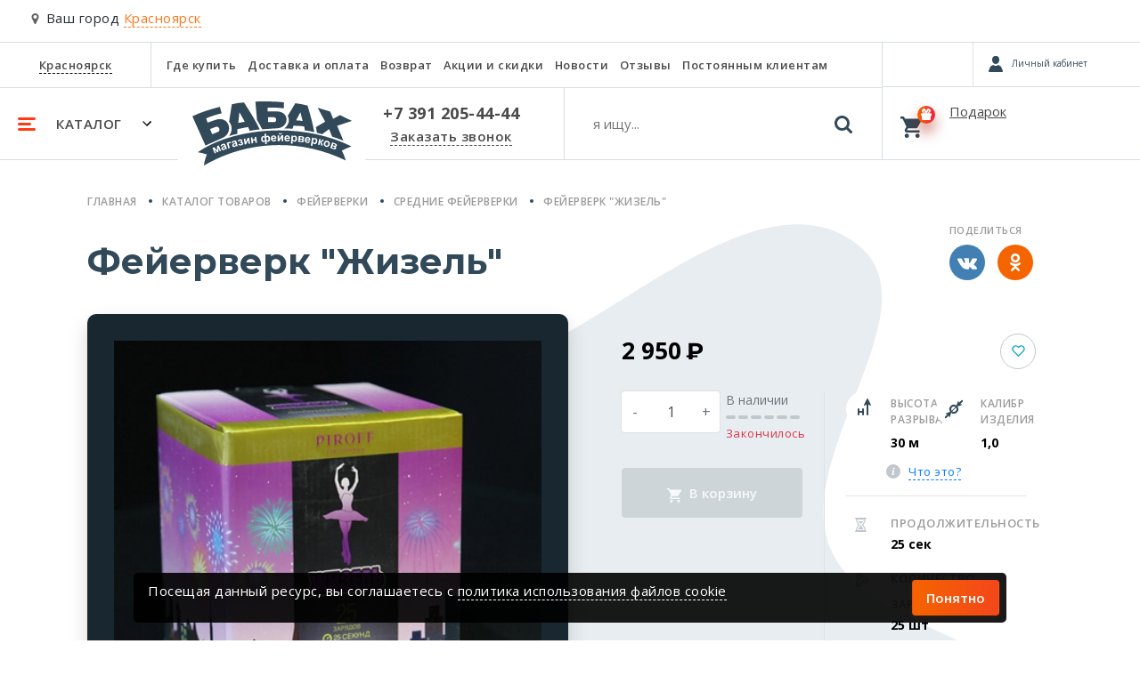

--- FILE ---
content_type: text/html; charset=utf-8
request_url: https://babah24.ru/product/batareia-saliutov-zhizel-11509/
body_size: 38485
content:








<!DOCTYPE html>
<html lang="ru">
<head>
    <meta charset="UTF-8">
    <meta name="viewport" content="width=device-width, initial-scale=1.0">
    <meta http-equiv="X-UA-Compatible" content="ie=edge">
    <meta name="yandex" content="noyaca" />
    <meta name="robots" content="index, follow" />
    <meta name="referrer" content="strict-origin-when-cross-origin">
    
        
    
    <title>
        Фейерверк &quot;Жизель&quot;, 2950 руб. в Красноярске
    </title>
    <meta name="description" content="Заказать Фейерверк &quot;Жизель&quot; 2950 руб, в интернет магазине babah24.ru, доставка в Красноярске, звоните +7 391 205-44-44" />
    <meta name="keywords" content="" />
    
        <link rel="canonical" href="https://babah24.ru/product/batareia-saliutov-zhizel-11509/">
    
    <link type="image/x-icon" rel="shortcut icon" href="/favicon.ico" />
    <link rel="icon" type="image/png" sizes="16x16" href="/static/favicon/favicon-16x16.png">
    <link rel="icon" type="image/png" sizes="32x32" href="/static/favicon/favicon-32x32.png">
    <link rel="icon" type="image/png" sizes="192x192" href="/static/favicon/android-chrome-192x192.png">
    <link rel="icon" type="image/png" sizes="192x192" href="/static/favicon/android-chrome-512x512.png">
    <link rel="apple-touch-icon" sizes="120x120" href="/static/favicon/apple-touch-icon.png">
    <link rel="stylesheet" href="/static/babah24/bs_mobile/css/main.min.css?ver=3">
    <link rel="stylesheet" href="/static/babah24/bs_mobile/css/owl.carousel.min.css">
    <link rel="stylesheet" href="/static/babah24/bs_mobile/css/owl.theme.default.min.css">
    
    <link rel="preload" as="style" onload="this.onload=null;this.rel='stylesheet'" href="/static/babah24/bs_mobile/css/jquery.fancybox.min.css">
    <link href="https://fonts.googleapis.com/css?family=Open+Sans+Condensed:300%7CRoboto+Condensed:700%7CRoboto:400,900&display=swap&subset=cyrillic" rel="stylesheet"> 
    
</head>
<body>
    
    <div class="modal fade" id="chooseNewCity" tabindex="-1" role="dialog" aria-labelledby="chooseNewCity" aria-hidden="true">
    <div class="modal-dialog" role="document"> 
        <div class="modal-content">
            <div class="modal-header">
                <div class="h5 modal-title" id="exampleModalLabel">Выберите ваш город</div>
                <button type="button" class="close" data-dismiss="modal" aria-label="Close">
                    <span aria-hidden="true">&times;</span>
                </button>
            </div>
            <div class="modal-body">
                <div class="custom-form">
                    <input type="text" placeholder="Поиск города" id="choose-city-search">
                </div>
                <div id="choose-city-cities">
                    
                    
                        <div>
                            <a rel="nofollow" href="https://babah24.ru/city_redirect/234?next=/product/batareia-saliutov-zhizel-11509/" class="service secondary">Красноярск</a>
                        </div>
                        
                    
                        <div>
                            <a rel="nofollow" href="https://babah.ru/city_redirect/236?next=/product/batareia-saliutov-zhizel-11509/" class="service small">Москва</a>
                        </div>
                        
                    
                        <div>
                            <a rel="nofollow" href="https://nsk.babah.ru/city_redirect/235?next=/product/batareia-saliutov-zhizel-11509/" class="service small">Новосибирск</a>
                        </div>
                        
                    
                </div>
            </div>
        </div>
    </div>
</div>

    <!-- Call request modal -->
    <div class="modal fade" id="callRequest" tabindex="-1" role="dialog" aria-labelledby="callRequest" aria-hidden="true">
        <div class="modal-dialog" role="document"> 
            <div class="modal-content">
                <div class="modal-header">
                    <div class="h5 modal-title">Заказать звонок</div>
                    <button type="button" class="close" data-dismiss="modal" aria-label="Close">
                        <span aria-hidden="true">&times;</span>
                    </button>
                </div>
                <div class="modal-body">
                    <form name="form_order_callback" method="GET" action="#">
                        <div class="mb-3">Мы перезвоним Вам в течении 5 минут</div>
                        <div class="custom-form phone" data-phonecode="+7">
                            <label for="customInput">Номер телефона</label>
                            <input type="tel" name="phone" id="customInput" placeholder="9XXXXXXXXX" />
                            <span class="info error">123</span>
                        </div>
                        <div id="request-callback-captcha-container" class="smart-captcha mb-4" data-sitekey="ysc1_fz23ZDTJVbW4RaVE0Hdc6Tsy53VSyvHbQF4CE4Xr46c501d0"></div>
                        <div class="custom-checkbox mb-4">
                            <input type="checkbox" name="policy" value="864" id="policy" class="d-none">
                            <label for="policy" class="m-0">
                                Согласен на обработку персональных данных в соответствии с <a href="/info/policies/">Политикой</a> в отношении обработки персональных данных
                                <svg xmlns="http://www.w3.org/2000/svg" width="13" height="10" class="check" viewBox="0 0 13 10">
                                    <path fill="#eee" fill-rule="nonzero" d="M.15 5.5A.54.54 0 0 1 0 5.15c0-.1.05-.25.15-.35l.7-.7c.2-.2.5-.2.7 0l.05.05L4.35 7.1c.1.1.25.1.35 0L11.4.15h.05c.2-.2.5-.2.7 0l.7.7c.2.2.2.5 0 .7l-8 8.3c-.1.1-.2.15-.35.15-.15 0-.25-.05-.35-.15l-3.9-4.2-.1-.15z"></path>
                                </svg>
                            </label>
                        </div>
                        <button class="btn btn-custom mb-3" id="order_callback_submit" type="button" onclick="make_order_callback('callRequest');return false;">Перезвонить мне</button>
                        <!-- <div class="box empty text-secondary p-0 w-100">
                            Заполняя данную форму, Вы подтверждаете свое согласие на обработку персональных данных в соответствии с 
                            <a href="/info/policies/" title="Условиями пользовательского соглашения" target="_blank">Условиями пользовательского соглашения</a>.
                        </div> -->
                    </form>
                </div>
            </div>
        </div>
    </div>
    <!-- No good in stock modal -->
    <div class="modal fade" id="noneGood" tabindex="-1" role="dialog" aria-labelledby="noneGood" aria-hidden="true">
        <div class="modal-dialog" role="document"> 
            <div class="modal-content">
                <div class="modal-header">
                    <div class="h5 modal-title">Товара нет в наличии</div>
                    <button type="button" class="close" data-dismiss="modal" aria-label="Close">
                        <span aria-hidden="true">&times;</span>
                    </button>
                </div>
                <div class="modal-body">
                    <p>Товара нет в наличии</p>
                </div>
            </div>
        </div>
    </div>
    <!-- One click buy modal -->
    <div class="modal fade" id="oneClickBuy" tabindex="-1" role="dialog" aria-labelledby="oneClickBuy" aria-hidden="true">
        <div class="modal-dialog" role="document"> 
            <div class="modal-content">
                <div class="modal-header">
                    <div class="h5 modal-title">Купить в один клик</div>
                    <button type="button" class="close" data-dismiss="modal" aria-label="Close">
                        <span aria-hidden="true">&times;</span>
                    </button>
                </div>
                <div class="modal-body">
                    В <a href="/cart/" title="корзине" class="service secondary m-0">корзине</a> <span id="oneClickBuy-count">0 товара</span> на сумму <span id="oneClickBuy-total">0</span> &#x20bd;
                </div>
                <div class="modal-footer">
                    <button type="button" class="btn btn-custom outline" data-dismiss="modal">Продолжить покупки</button>
                    <a href="/cart/" title="Оформить заказ" class="btn btn-custom">Оформить заказ</a>
                    
                </div>
            </div>
        </div>
    </div>
    <!-- City -->
    <!--if 'city_name_lat' not in request.session-->
    
        <div class="choose-city choose-city__mobile">
            <svg xmlns="http://www.w3.org/2000/svg" viewBox="0 0 28 42">
                <path fill="#636363" fill-rule="nonzero" d="M23.899 4.101C21.164 1.367 17.865 0 14 0c-3.865 0-7.164 1.367-9.898 4.101C1.367 6.836 0 10.135 0 14c0 1.987.3 3.618.902 4.895l9.98 21.164a3.15 3.15 0 0 0 1.272 1.421c.575.347 1.19.52 1.846.52.657 0 1.272-.173 1.846-.52a3.317 3.317 0 0 0 1.299-1.42l9.952-21.165C27.7 17.618 28 15.987 28 14c0-3.865-1.367-7.164-4.101-9.899zm-4.95 14.848C17.582 20.316 15.933 21 14 21c-1.932 0-3.582-.683-4.95-2.05C7.684 17.582 7 15.932 7 14c0-1.931.683-3.581 2.05-4.948C10.419 7.684 12.069 7 14 7c1.933 0 3.582.684 4.95 2.05C20.315 10.419 21 12.069 21 14c0 1.932-.684 3.582-2.05 4.95z"/>
            </svg>
            Ваш город <span class="choose-city-name" data-toggle="modal" data-target="#chooseNewCity">Красноярск</span>
        </div>
    
    
        







<header id="navigation">
  <div class="navigation-main">
    <nav class="nav-top">
      <ul itemscope itemtype="http://schema.org/SiteNavigationElement">
        <li class="places">
          <span>
            <a href="javascript:void(0);" data-toggle="modal" data-target="#chooseNewCity"
              title="Красноярск">Красноярск</a>
          </span>
        </li>
        <li itemprop="name"><a itemprop="url" href="/contacts/" title="Где купить">Где купить</a></li>
        <li itemprop="name"><a itemprop="url" href="/oplata-dostavka/" title="Доставка и оплата">Доставка и оплата</a>
        </li>
        <li itemprop="name"><a itemprop="url" href="/garanty/" title="Возврат">Возврат</a></li>
        
        <li itemprop="name"><a itemprop="url" href="/promo/" title="Акции и скидки">Акции и
            скидки</a></li>
        <li itemprop="name"><a itemprop="url" href="/news/" title="Новости">Новости</a></li>
        
        
        <li itemprop="name"><a itemprop="url" href="/reviews/" title="Отзывы">Отзывы</a>
        </li>
        <li itemprop="name"><a itemprop="url" href="/info/club/" title="Постоянным клиентам">Постоянным клиентам</a>
        </li>
      </ul>
    </nav>
    <div class="navbar-custom">
      <ul>
        <li class="category">
          <a href="javascript:void(0)" title="Каталог">
            <svg xmlns='http://www.w3.org/2000/svg' width='20' height='15' class="category_gambrger"
              viewBox='0 0 20 15'>
              <path fill='#ff3b14' fill-rule='evenodd'
                d='M1.5 0h17a1.5 1.5 0 0 1 0 3h-17a1.5 1.5 0 0 1 0-3zm0 6h12a1.5 1.5 0 0 1 0 3h-12a1.5 1.5 0 0 1 0-3zm0 6h17a1.5 1.5 0 0 1 0 3h-17a1.5 1.5 0 0 1 0-3z' />
            </svg>
            <span>Каталог</span>
            <svg xmlns='http://www.w3.org/2000/svg' width='10' height='6' class="category_chevron" viewBox='0 0 10 6'>
              <path fill='#000' fill-rule='evenodd' d='M1 0L0 1l5 5 5-5-1-1-4.03 4z' />
            </svg>
          </a>
        </li>
        <li class="brand">
          <a href="/" title="Главная">
            <svg xmlns="http://www.w3.org/2000/svg" width="179" height="73" viewBox="0 0 179 73"
              aria-label="Логотип - Бабах">
              <title>Логотип "Бабах"</title>
              <path fill="#314959" fill-rule="evenodd"
                d="M14.7 49.611L0 16.7c9.749-4.576 20.163-7.883 30.89-10.592l2 7.26c-5.94 1.443-11.782 3.245-17.457 5.664l1.666 4.797 8.727-2.998c15.213-5.463 21.165 13.791 8.461 19.987L14.7 49.61zm5.13-18.488l6.73-2.598c3.82-.75 4.967 4.074 2.664 5.596l-6.962 2.832-2.432-5.83zm21.493 7.755c2.754-4 4.573-10.125-.074-16.083l3.065-19.587c4.485-1.169 9.017-1.807 13.59-1.998 7.618 11.43 13.48 21.479 17.723 30.246-4.19.394-7.892.983-11.193 1.732l-1.866-4.397-12.124 2.398v5.33c-3.07.524-6.092 1.456-9.121 2.359zM58.87 22.895l-6.063-10.793-1.265 12.125 7.328-1.332zm13.724-1.933L70.731.174c10.864-.283 21.647-.347 31.978.801v6.796a123.6 123.6 0 0 0-18.122-.799v4.263h10.26c15.257.355 13.725 18.633 0 19.055-6.168.319-11.551.715-16.388 1.166-1.898-3.726-3.832-7.302-5.864-10.494zm12.358-3.231v5.63h7.03c2.532-.034 2.965-5.097 0-5.497l-7.03-.133zm18.122 12.692c3.22-2.204 7.387-7.541 3.998-14.123L115.6 2.042c4.75.634 9.373 1.453 13.724 2.665 3.131 10.164 5.709 20.17 7.595 29.98a56.66 56.66 0 0 0-10.66-2.131l-.824-4.506c-3.998-.384-7.836-.758-11.834-.74l-1.199 3.447c-3.056-.12-6.162-.459-9.328-.334zm20.728-8.303l-2.532-9.96-4.817 9.148c2.518.041 4.963.327 7.349.812zm25.283.698l-8.362-15.656 14.058 4.298 3.232 8.128 7.794-4.197L179 21.92l-16.423 5.53 6.995 16.689c-4.177-1.768-8.37-3.129-12.591-4.497l-3.432-8.561-7.761 5.796c-1.749-.605-3.86-.983-5.897-1.433l-1.198-6.562 10.393-6.064zM16.272 59.627a97.052 97.052 0 0 0-10.094-2.532c37.83-26.514 113.969-35.552 172.421-6.529-3.729 1.503-7.582 2.916-10.792 4.797 1.968 3.854 3.493 7.56 4.397 11.06C118.55 40.357 59.299 44.805 12.84 72.173c.67-4.269 1.785-8.457 3.432-12.546zm6.29-7.287l2.516 6.143 1.385-.566-1.656-4.045 3.082 3.46 1.395-.57-.169-4.654 1.657 4.044 1.384-.567-2.516-6.144-2.01.824.219 4.91-3.263-3.664-2.024.83zm10.852-2.006c.001-.331.063-.585.19-.76.124-.176.334-.313.63-.416.437-.15.76-.184.966-.102.205.085.363.287.474.61l.057.167c-.254.228-.746.55-1.47.962-.536.309-.931.59-1.184.841a1.749 1.749 0 0 0-.492.882 1.89 1.89 0 0 0 .071 1.035c.184.536.524.916 1.015 1.137.491.223 1.06.223 1.703.002.365-.126.683-.314.958-.564.274-.25.505-.563.692-.938.022.026.064.084.125.174.136.191.245.334.325.428l1.645-.566a3.771 3.771 0 0 1-.586-.738c-.142-.245-.309-.643-.498-1.193l-.642-1.944c-.25-.721-.494-1.19-.734-1.409-.24-.219-.573-.352-.995-.404-.422-.05-1.005.053-1.745.308-.814.28-1.377.64-1.69 1.077-.312.436-.447.99-.406 1.661l1.591-.25zm2.688.576l.114.33c.137.397.208.675.214.83a1.1 1.1 0 0 1-.206.687c-.204.29-.457.487-.755.59a.964.964 0 0 1-.748-.026.866.866 0 0 1-.468-.514c-.08-.235-.04-.467.124-.696.109-.142.378-.343.803-.6.428-.257.735-.458.922-.601zm2.422-4.374l1.84 6.378 1.685-.486-1.447-5.014 2.63-.759-.393-1.365-4.315 1.246zm7.237.114c.034-.33.119-.576.262-.738.14-.163.363-.28.668-.353.45-.107.773-.11.971-.008.196.105.333.321.412.653l.042.172c-.276.202-.797.475-1.557.815-.564.255-.983.496-1.26.722a1.76 1.76 0 0 0-.577.83 1.894 1.894 0 0 0-.027 1.038c.131.551.431.961.898 1.23.469.269 1.033.325 1.696.166.374-.09.71-.246 1.008-.468.297-.223.557-.51.779-.867.02.029.056.09.107.185.117.205.213.357.284.458l1.691-.404a3.73 3.73 0 0 1-.511-.791c-.119-.257-.246-.67-.381-1.235l-.45-1.997c-.178-.743-.377-1.232-.594-1.474-.218-.242-.536-.406-.95-.498-.417-.092-1.005-.045-1.767.137-.837.2-1.433.503-1.786.907s-.542.943-.566 1.615l1.608-.095zm2.62.834l.081.34c.097.408.141.691.132.847-.01.24-.103.458-.272.663-.231.268-.502.44-.808.513a.959.959 0 0 1-.742-.098.857.857 0 0 1-.416-.557c-.058-.242.006-.468.19-.68.122-.131.41-.304.859-.52.45-.214.775-.384.975-.508zm5.422-.75l.293-.063c.326-.07.606-.055.839.045a.709.709 0 0 1 .431.53c.05.23-.003.449-.16.66-.158.21-.396.35-.719.42-.581.126-1.066-.1-1.455-.68l-1.501.626c.607 1.134 1.681 1.534 3.225 1.2.886-.19 1.526-.52 1.918-.985.393-.467.534-.953.425-1.458-.085-.395-.276-.7-.57-.913-.293-.213-.695-.334-1.201-.361.357-.278.605-.548.742-.811.138-.263.17-.562.096-.902-.118-.543-.429-.948-.937-1.213-.507-.268-1.15-.316-1.931-.148-.612.133-1.13.393-1.548.78-.419.387-.641.88-.664 1.478h1.517c.067-.397.18-.663.339-.798.158-.137.351-.228.578-.277.296-.064.538-.025.724.118a.885.885 0 0 1 .346.52.812.812 0 0 1-.07.554.814.814 0 0 1-.32.366c-.127.07-.34.135-.637.199l.24 1.113zm3.884-4.78l1.129 6.543 1.663-.287 1.979-4.637.72 4.17 1.663-.286-1.13-6.542-1.7.293-1.951 4.571-.71-4.112-1.663.287zm7.993-1.33l.866 6.582 1.738-.228-.364-2.765 2.51-.33.365 2.764 1.737-.229-.866-6.582-1.737.229.317 2.41-2.511.33-.318-2.41-1.737.23zm15.26-4.227l.242 3.32a2.413 2.413 0 0 0-.802-.656 1.85 1.85 0 0 0-.936-.17c-.616.046-1.167.414-1.65 1.1-.481.688-.687 1.53-.614 2.523.073 1.003.365 1.818.877 2.445.511.628 1.125.916 1.836.864.323-.023.623-.124.898-.3.276-.176.53-.427.76-.755l.24 3.277 1.747-.128-.24-3.276c.255.29.525.505.808.64.286.136.583.193.893.17.688-.05 1.259-.423 1.713-1.119.455-.696.648-1.523.577-2.484-.07-.956-.355-1.76-.854-2.417-.5-.654-1.103-.956-1.81-.904a2.039 2.039 0 0 0-.989.318 2.166 2.166 0 0 0-.702.789l-.246-3.364-1.749.127zm-.896 3.798c.275-.02.554.124.833.435.28.311.445.831.498 1.558.05.672-.029 1.21-.236 1.615-.206.403-.48.618-.817.643-.334.024-.627-.149-.88-.52-.252-.37-.402-.877-.449-1.52-.046-.637.038-1.158.25-1.565.211-.406.48-.623.8-.646zm4.094-.286c.365-.027.671.158.917.555.244.4.39.9.434 1.501.041.564-.04 1.064-.246 1.495-.206.432-.47.66-.796.684-.328.024-.624-.138-.887-.488-.265-.351-.42-.84-.466-1.467-.045-.627.027-1.156.22-1.592.193-.432.467-.662.824-.688zm8.44 2.908c-.084.336-.217.582-.399.737-.18.156-.408.238-.682.248a1.316 1.316 0 0 1-1.021-.4c-.28-.28-.435-.68-.466-1.2l4.384-.152c-.02-1.347-.328-2.337-.92-2.969-.594-.632-1.383-.931-2.367-.897-.878.03-1.593.367-2.145 1.01-.551.643-.809 1.516-.77 2.616.031.922.277 1.677.735 2.267.579.735 1.446 1.083 2.598 1.043.727-.026 1.328-.215 1.802-.566.472-.354.81-.854 1.013-1.503l-1.762-.234zm.04-1.78l-2.614.09c-.02-.478.087-.864.327-1.152.24-.287.55-.44.931-.453.358-.012.665.11.924.368.258.255.402.638.432 1.147zm3.153-2.85l.104 6.638 1.688-.026 2.671-4.274.066 4.23 1.689-.026-.105-6.637-1.726.027-2.634 4.214-.065-4.172-1.688.026zm4.141-2.738c-.026.294-.125.52-.302.674-.176.155-.435.233-.774.238-.34.005-.602-.065-.784-.214-.18-.148-.287-.37-.322-.664l-.856.013c.058.564.265 1.007.617 1.324.353.316.806.47 1.36.462.552-.009 1-.178 1.342-.505.342-.327.535-.776.575-1.342l-.856.014zm7.761 7.331c-.104.33-.25.568-.441.713-.189.145-.42.215-.696.208a1.316 1.316 0 0 1-.996-.458c-.264-.296-.395-.704-.396-1.225l4.386.1c.057-1.346-.194-2.351-.747-3.016-.556-.666-1.328-1.01-2.312-1.032-.878-.02-1.612.274-2.199.886-.589.609-.895 1.466-.92 2.566-.022.922.18 1.69.603 2.306.535.767 1.381 1.164 2.535 1.19.726.016 1.337-.138 1.83-.461.493-.327.86-.806 1.098-1.442l-1.745-.335zm.143-1.775l-2.615-.06c.005-.48.136-.858.392-1.132.256-.273.575-.407.955-.398.36.008.659.147.903.419.243.27.364.661.365 1.171zm3.446-2.661l-.569 9.141 1.75.109.205-3.315c.306.373.605.642.893.805.289.166.616.258.981.281.771.049 1.445-.217 2.024-.799.578-.581.902-1.424.971-2.532.067-1.077-.149-1.936-.647-2.572-.499-.638-1.133-.98-1.9-1.028a2.433 2.433 0 0 0-2.134.984l.06-.973-1.634-.101zm1.524 3.318c.04-.651.211-1.134.515-1.448a1.337 1.337 0 0 1 1.094-.432c.411.026.746.215 1.001.571.258.355.364.881.32 1.58-.046.746-.213 1.274-.504 1.584-.29.312-.64.454-1.046.429-.421-.026-.77-.227-1.041-.601-.273-.376-.386-.936-.34-1.683zm6.611-2.816l-.683 6.604 4.16.43c.738.076 1.312-.027 1.723-.309.41-.28.643-.679.696-1.192a1.687 1.687 0 0 0-.232-1.042c-.192-.33-.51-.573-.952-.732a1.53 1.53 0 0 0 .86-.465c.242-.25.382-.562.42-.931.06-.577-.091-1.03-.451-1.357-.36-.327-.93-.53-1.715-.61l-3.826-.396zm1.458 2.928l.168-1.628 1.133.117c.58.06.978.161 1.193.303.215.142.309.352.28.632-.031.294-.177.498-.434.611-.259.112-.66.14-1.208.082l-1.132-.117zm-.282 2.736l.173-1.68.9.094c.758.079 1.263.193 1.511.343.251.148.359.384.325.709-.031.311-.168.513-.41.61-.241.098-.612.12-1.112.068l-1.387-.144zm9.846.15c-.136.318-.306.54-.51.665a1.07 1.07 0 0 1-.714.136 1.313 1.313 0 0 1-.944-.556c-.233-.321-.323-.741-.271-1.259l4.354.544c.192-1.334.045-2.36-.439-3.078-.486-.718-1.217-1.138-2.195-1.26-.871-.109-1.631.11-2.278.659-.646.546-1.039 1.368-1.175 2.46-.114.915.008 1.7.368 2.355.454.817 1.255 1.298 2.4 1.44.72.09 1.345-.001 1.869-.273.522-.275.936-.715 1.238-1.324l-1.703-.51zm.322-1.752l-2.596-.324c.055-.476.223-.84.505-1.086.283-.246.613-.347.992-.3a1.2 1.2 0 0 1 .853.509c.216.293.297.694.246 1.201zm3.72-2.212l-1.538 9.028 1.727.295.558-3.274c.264.404.534.703.802.895.27.196.585.323.946.384.762.13 1.46-.062 2.097-.579.638-.516 1.049-1.32 1.235-2.415.182-1.063.06-1.94-.37-2.626-.427-.687-1.022-1.095-1.78-1.224a2.431 2.431 0 0 0-2.226.752l.164-.961-1.614-.275zm1.163 3.461c.11-.643.33-1.105.666-1.385.333-.28.712-.385 1.134-.312.406.069.718.292.935.673.218.381.267.916.15 1.605-.125.737-.348 1.244-.67 1.522a1.266 1.266 0 0 1-1.086.316c-.416-.072-.74-.309-.97-.709-.232-.403-.285-.972-.159-1.71zm6.81-1.981l-1.43 6.483 1.71.378.613-2.773c.252.055.43.152.534.288.105.137.203.414.294.831l.439 2.068 1.842.407-.563-1.998a1.48 1.48 0 0 1-.038-.144c-.199-.875-.553-1.449-1.062-1.718.406-.055.777-.36 1.108-.91.243-.412.44-.648.586-.71.144-.058.442-.036.897.065l.242-1.132c-.318-.092-.54-.152-.671-.18-.425-.095-.786-.08-1.086.04-.302.123-.63.475-.992 1.066-.273.442-.485.72-.633.836-.15.116-.37.159-.663.13l.584-2.65-1.71-.377zm5.231 4.526c-.205.736-.24 1.399-.105 1.987.135.59.432 1.091.888 1.503.459.413.98.701 1.566.864.947.263 1.82.163 2.62-.301.8-.464 1.336-1.18 1.605-2.15.267-.961.178-1.84-.265-2.642-.443-.8-1.147-1.334-2.114-1.603a3.614 3.614 0 0 0-1.814-.055 2.956 2.956 0 0 0-1.512.88 3.582 3.582 0 0 0-.869 1.517zm1.713.573c.177-.634.462-1.08.854-1.333.397-.256.813-.321 1.255-.199.439.123.762.393.966.815.204.42.22.944.046 1.57-.178.644-.465 1.093-.856 1.347a1.47 1.47 0 0 1-1.248.2 1.486 1.486 0 0 1-.973-.816c-.206-.42-.22-.949-.044-1.584zm7.676-1.24l-2.373 6.2 3.906 1.495c.693.265 1.274.314 1.743.15.47-.166.797-.49.982-.972.13-.342.146-.698.047-1.066-.1-.37-.345-.687-.73-.955.336.03.654-.045.951-.225.3-.18.515-.445.647-.791.208-.542.18-1.018-.083-1.427-.263-.41-.762-.753-1.499-1.035l-3.591-1.375zm.648 3.206l.585-1.529 1.063.407c.547.208.904.41 1.074.602.17.193.207.42.106.683-.106.276-.3.435-.577.477-.279.042-.673-.037-1.187-.233l-1.064-.407zm-.983 2.568l.603-1.576.845.323c.712.273 1.17.514 1.371.723.203.208.247.465.13.769-.112.293-.296.453-.555.484-.258.031-.622-.044-1.092-.224l-1.302-.499z" />
            </svg>
          </a>
        </li>
        <li class="phone">
          <span>
            <a href="tel:+73912054444" title="+7 391 205-44-44">+7 391 205-44-44</a>
          </span>
          <a href="javascript:void(0)" title="Заказать звонок" data-toggle="modal" data-target="#callRequest">Заказать
            звонок</a>
        </li>
        <li class="search navbar__search">
          <form action="/catalog/search/" method="GET">
            <input type="text" class="search_input navbar__search__input" name="q" autocomplete="off"
              placeholder="я ищу..." />
            <button class="search-btn navbar__search__btn">
              <svg xmlns="http://www.w3.org/2000/svg" width="20" height="20" viewBox="0 0 20 20">
                <path fill="#314959" fill-rule="nonzero"
                  d="M19.555 17.38l-4.122-4.122c.993-1.435 1.49-3.034 1.49-4.796a8.312 8.312 0 0 0-.667-3.288 8.457 8.457 0 0 0-1.803-2.704A8.459 8.459 0 0 0 11.75.667 8.316 8.316 0 0 0 8.462 0a8.313 8.313 0 0 0-3.288.667A8.458 8.458 0 0 0 2.47 2.47 8.46 8.46 0 0 0 .667 5.174 8.315 8.315 0 0 0 0 8.462c0 1.146.222 2.241.667 3.287a8.457 8.457 0 0 0 1.803 2.704 8.46 8.46 0 0 0 2.704 1.803 8.315 8.315 0 0 0 3.288.667c1.763 0 3.361-.497 4.795-1.49l4.123 4.11c.289.305.649.457 1.082.457.416 0 .777-.152 1.081-.457.305-.304.457-.665.457-1.081 0-.425-.148-.786-.445-1.082zm-7.17-4.995C11.31 13.462 10.015 14 8.5 14c-1.514 0-2.81-.538-3.886-1.615C3.538 11.31 3 10.015 3 8.5c0-1.514.538-2.81 1.614-3.886C5.691 3.538 6.986 3 8.5 3c1.514 0 2.81.538 3.885 1.614C13.462 5.691 14 6.986 14 8.5c0 1.514-.538 2.81-1.615 3.885z" />
              </svg>
            </button>
            <div class="navbar__search__close"></div>
          </form>
          <div class="search-hits" style="display: none;">
            <div class="search-hits_results" style="display: none;"></div>
            <div class="search-hits_noresults" style="display: none;">Ничего не найдено</div>
            <div class="search-hits_loading" style="display: none;">
              <div class="lds-ellipsis">
                <div></div>
                <div></div>
                <div></div>
                <div></div>
              </div>
            </div>
          </div>
        </li>
      </ul>
    </div>
  </div>
  <div class="icons">
    <div class="d-flex compare-personal">
      <a href="/compare/list/" rel="nofollow" title="Избранное" class="compare"
        style="visibility: visible" id="compare_top_ajax"
        data-compareapp-ajax-url="/compare/top/ajax/"></a>
      
      <a id="buyerlink_top" class="buyerLink d-none" href="#">
        <span class="buyerInfo"></span>
        <span class="buyerNotAuth"></span>
      </a>
      <span class="buyerExit d-flex justify-content-center align-items-center"></span>
      
    </div>
    <div class="basket loading" id="basket">
      <a href="/cart/" title="Корзина"></a>
      <span class="basket">
        <svg xmlns="http://www.w3.org/2000/svg" width="24" height="24" class="basket-icon" viewBox="0 0 24 24">
          <path fill="#000" fill-rule="nonzero"
            d="M7.2 19.2c-1.32 0-2.4 1.08-2.4 2.4 0 1.32 1.08 2.4 2.4 2.4 1.32 0 2.4-1.08 2.4-2.4 0-1.32-1.08-2.4-2.4-2.4zM0 0v2.4h2.4l4.32 9.12-1.68 2.88c-.12.36-.24.84-.24 1.2 0 1.32 1.08 2.4 2.4 2.4h14.4v-2.4H7.68c-.12 0-.24-.12-.24-.24v-.12l1.08-2.04h8.88c.96 0 1.68-.48 2.04-1.2l4.32-7.8c.24-.24.24-.36.24-.6 0-.72-.48-1.2-1.2-1.2H5.04L3.96 0H0zm19.2 19.2c-1.32 0-2.4 1.08-2.4 2.4 0 1.32 1.08 2.4 2.4 2.4 1.32 0 2.4-1.08 2.4-2.4 0-1.32-1.08-2.4-2.4-2.4z" />
        </svg>
        <span class="badge-custom">
          <svg xmlns="http://www.w3.org/2000/svg" class="present-icon" width="12" height="13" viewBox="0 0 12 13"
            id="basket_gift_icon">
            <path fill="#000" fill-rule="nonzero"
              d="M1 8H0V6.447C0 5.808.48 5.29 1.072 5.29h3.183c-1.49 0-3.633-1.56-3.164-3.216C1.483.691 2.66-.008 3.862 0 5.56.01 6 3.852 6 3.852h.045S6.485.01 8.183 0c1.202-.008 2.379.691 2.77 2.074.47 1.655-1.672 3.216-3.162 3.216h3.137c.592 0 1.072.518 1.072 1.157V8h-1v3.833C11 12.478 10.55 13 9.995 13h-7.99C1.45 13 1 12.478 1 11.833V8zm8-6C7.37 3.06 7 6 7 6c1.956-1.71 2-4 2-4zM3 2s.043 2.29 2 4c0 0-.37-2.94-2-4z" />
          </svg>
          <span id="basket_items_count" style="display:node"></span>
        </span>
      </span>
      <div>
        <div class="text" id="basket_text">Подарок</div>
        <div class="cost" id="basket_total_summ"></div>
      </div>
    </div>
  </div>
  <div class="nav-collapse">
    <div class="nav-collapse-main">
      
      <div class="nav-collapse-personal" id="personal_collapse"></div>
      
      <div class="responsive">
        <ul id="ul-col-1">
          
          
          <li><a href="/catalog/batarei-salyutov/" title="Фейерверки">Фейерверки</a></li>
          
          
          <li><a href="/catalog/festivalnyye-shary/" title="Фестивальные шары">Фестивальные шары</a></li>
          
          
          <li><a href="/catalog/rakety/" title="Ракеты">Ракеты</a></li>
          
          
          <li><a href="/catalog/rimskie-svechi/" title="Римские свечи">Римские свечи</a></li>
          
          
          <li><a href="/catalog/fontany/" title="Фонтаны">Фонтаны</a></li>
          
          
        </ul>
        <ul id="ul-col-2">
          
          <li><a href="/catalog/bengalskiye-ogni/" title="Бенгальские огни">Бенгальские огни</a></li>
          
          
          <li><a href="/catalog/petardy-i-melkie-fejerverki/" title="Петарды и мелкие фейерверки">Петарды и мелкие фейерверки</a></li>
          
          
          <li><a href="/catalog/dymovye-imitacionnye-signalnye/" title="Дымовые, имитационные, сигнальные">Дымовые, имитационные, сигнальные</a></li>
          
          
          <li><a href="/catalog/nebesnye-fonariki/" title="Небесные фонарики">Небесные фонарики</a></li>
          
          
          <li><a href="/catalog/gelievye-shary/" title="Гелиевые шары">Гелиевые шары</a></li>
          
          
        </ul>
        <ul id="ul-col-3">
          
          <li><a href="/catalog/tovary-dlya-prazdnika/" title="Товары для праздника">Товары для праздника</a></li>
          
          
          <li><a href="/catalog/games/" title="Настольные игры">Настольные игры</a></li>
          
          
          <li><a href="/catalog/suvenury/" title="Сувенирная продукция">Сувенирная продукция</a></li>
          
          
        </ul>
        <ul id="ul-col-4">
          
        </ul>
      </div>
    </div>
    <div class="nav-collapse-footer">
      <div class="responsive">
        <div class="row">
          <div class="col-12 col-sm-6 col-md-4">
            <ul>
              <li data-ncollapse="ncoll-1" class="position-relative">
                <a href="javascript:void(0)">Покупателям</a>
                <span class="nav-dropdown ncollapsed"></span>
              </li>
              <li class="ncollapsed-container" id="ncoll-1">
                <ul>
                  <li><a href="/oplata-dostavka">Доставка и оплата</a></li>
                  <li><a href="/promo/">Акции и скидки</a></li>
                  <li><a href="/contacts">Наши магазины</a></li>
                  <li><a href="/contacts">Контакты</a></li>
                  <li><a href="/garanty">Возврат</a></li>
                  
                </ul>
              </li>
            </ul>
          </div>
          <div class="col-12 col-sm-6 col-md-4">
            <ul>
              <li data-ncollapse="ncoll-2" class="position-relative">
                <a href="javascript:void(0)">О компании</a>
                <span class="nav-dropdown ncollapsed"></span>
              </li>
              <li id="ncoll-2" class="ncollapsed-container">
                <ul>
                  <li><a href="/page/o-nas-61/" title="О нас">О нас</a></li>
                  <li><a href="/vacancy/" title="Вакансии">Вакансии</a></li>
                  <li><a href="/news/" title="Новости">Новости</a></li>
                  <li><a href="/grands/" title="Дипломы">Дипломы</a></li>
                  <li><a href="/blog/" title="Блог">Блог</a></li>
                  <li><a href="/info/photoblog/" title="Фотоблог">Фотоблог</a></li>
                  <li><a href="/page/dizain-magazinov-babakh-111/" title="Дизайн магазинов «Бабах»">Дизайн магазинов
                      «Бабах»</a></li>
                  <li><a href="/company/contacts" title="Контактные данные организации">Контактные данные</a></li>
                </ul>
              </li>
            </ul>
          </div>
        </div>
      </div>
    </div>
  </div>
</header>
    
    



    

<section class="content responsive">
    <nav itemscope itemtype="http://schema.org/BreadcrumbList" class="pagebread" aria-label="breadcrumb">
        
            
                <span itemprop="itemListElement" itemscope itemtype="http://schema.org/ListItem">
                    <a itemprop="item" class="pagebread__item" href="/"  title="Главная">
                        <span itemprop="name">Главная</span>
                    </a>
                    <meta itemprop="position" content="1" />
                </span>
            
        
            
                <span itemprop="itemListElement" itemscope itemtype="http://schema.org/ListItem">
                    <a itemprop="item" class="pagebread__item" href="/catalog/"  title="Каталог товаров">
                        <span itemprop="name">Каталог товаров</span>
                    </a>
                    <meta itemprop="position" content="2" />
                </span>
            
        
            
                <span itemprop="itemListElement" itemscope itemtype="http://schema.org/ListItem">
                    <a itemprop="item" class="pagebread__item" href="/catalog/batarei-salyutov/"  title="Фейерверки">
                        <span itemprop="name">Фейерверки</span>
                    </a>
                    <meta itemprop="position" content="3" />
                </span>
            
        
            
                <span itemprop="itemListElement" itemscope itemtype="http://schema.org/ListItem">
                    <a itemprop="item" class="pagebread__item" href="/catalog/srednie-batarei-salyutov/"  title="Средние фейерверки">
                        <span itemprop="name">Средние фейерверки</span>
                    </a>
                    <meta itemprop="position" content="4" />
                </span>
            
        
            
                <span itemprop="itemListElement" itemscope itemtype="http://schema.org/ListItem">
                    <a itemprop="item" href="#" class="pagebread__item pagebread__item--last" aria-current="page">
                        <span itemprop="name">Фейерверк &quot;Жизель&quot;</span>
                    </a>
                    <meta itemprop="position" content="5" />
                </span>
            
        
    </nav>

    <div itemscope itemtype="http://schema.org/Product">
        
        <meta itemprop="sku" content="169839">
        
            <meta itemprop="brand" content="{&#x27;value&#x27;: &#x27;PIROFF&#x27;, &#x27;landing_page&#x27;: &#x27;/page/torgovaia-marka-piroff-74/&#x27;}" />
        
        
        
            <meta itemprop="image" content="/media/uploads/goodspict/thumb/batareia-saliutov-zhizel-11509_6_400_xCzOfXr_1765371205.webp">
        
        

        <div class="row mb-4">
            <div class="col-12 col-md-9 order-2 order-md-1"> 
                <!--<div class="mb-3 d-flex position-relative">-->
                <h1 itemprop="name">Фейерверк &quot;Жизель&quot;</h1>
            </div>
            <div class="col-12 col-md-3 order-1 order-md-2">
                <div class="social social-title">
                    <div>Поделиться</div>
                    <!-- <span class="facebook" data-share="facebook">
                        <svg xmlns="http://www.w3.org/2000/svg" width="10" height="20" viewBox="0 0 15 30">
                            <path fill="#fff" fill-rule="nonzero" d="M14.435 0h-3.599C6.795 0 4.183 2.898 4.183 7.384v3.404H.566a.59.59 0 0 0-.566.61v4.932a.616.616 0 0 0 .162.429c.106.114.251.18.404.183h3.618v12.446a.616.616 0 0 0 .161.429c.107.114.252.18.405.183h4.72a.59.59 0 0 0 .565-.612V16.942h4.23a.565.565 0 0 0 .404-.183.616.616 0 0 0 .162-.429V11.4a.638.638 0 0 0-.166-.433.545.545 0 0 0-.4-.179h-4.231V7.9c0-1.386.305-2.087 1.976-2.087h2.424c.153-.002.3-.069.406-.185a.616.616 0 0 0 .16-.431V.617a.616.616 0 0 0-.16-.431.565.565 0 0 0-.405-.186z"></path>
                        </svg>
                    </span> -->
                    <span class="vk" data-share="vk">
                        <svg xmlns="http://www.w3.org/2000/svg" width="22" height="13" viewBox="0 0 33 19">
                            <path fill="#fff" fill-rule="nonzero" d="M31.566 14.816a28.11 28.11 0 0 0-2.324-2.373c-.275-.271-.572-.542-.85-.814a1.172 1.172 0 0 1-.196-1.965c.439-.611.906-1.22 1.356-1.818.412-.542.833-1.095 1.237-1.652l.084-.116a12.607 12.607 0 0 0 2.005-3.499c.175-.42.161-.893-.038-1.301a1.59 1.59 0 0 0-1.147-.626 3.12 3.12 0 0 0-.527-.035h-5.123a1.574 1.574 0 0 0-1.582 1.102 29.666 29.666 0 0 1-.949 2.179 17.91 17.91 0 0 1-2.9 4.444l-.055.058a.96.96 0 0 1-.453.35.213.213 0 0 1-.064-.01 1.372 1.372 0 0 1-.441-1.055V1.829a.496.496 0 0 0 0-.061c.04-.88-.611-1.643-1.496-1.752A.417.417 0 0 0 18.012 0h-5.28a2.129 2.129 0 0 0-1.785.87.8.8 0 0 0-.246.781.824.824 0 0 0 .668.459 1.32 1.32 0 0 1 1.139 1.23c.187 1.36.21 2.736.071 4.101-.021.365-.1.724-.235 1.065a.475.475 0 0 1-.233.288.583.583 0 0 1-.301-.136 4.449 4.449 0 0 1-1.06-1.17 27.544 27.544 0 0 1-3.049-5.635A1.807 1.807 0 0 0 6.016.624C5.173.612 4.408.604 3.68.604c-.796 0-1.534.009-2.254.024C.936.579.456.785.158 1.17c-.225.436-.209.956.044 1.378a56.205 56.205 0 0 0 5.976 10.613 15.005 15.005 0 0 0 4.641 4.323 12.038 12.038 0 0 0 6.123 1.512c.265 0 .538 0 .813-.02a1.693 1.693 0 0 0 1.437-.456c.38-.368.56-.891.486-1.411a4.47 4.47 0 0 1 .436-1.977.534.534 0 0 1 .468-.379c.16.013.312.07.441.163.28.195.533.422.756.678.195.213.388.429.58.645.413.465.848.95 1.299 1.401a4.044 4.044 0 0 0 3.319 1.342h4.685c.465-.032.88-.297 1.1-.703a1.846 1.846 0 0 0-.016-1.763 9.425 9.425 0 0 0-1.18-1.7z"></path>
                        </svg>
                    </span>
                    <span class="ok" data-share="ok">
                        <svg xmlns="http://www.w3.org/2000/svg" width="20" height="20" viewBox="0 0 95.481 95.481">
                            <path fill="#fff" d="M43.041,67.254c-7.402-0.772-14.076-2.595-19.79-7.064c-0.709-0.556-1.441-1.092-2.088-1.713
                                c-2.501-2.402-2.753-5.153-0.774-7.988c1.693-2.426,4.535-3.075,7.489-1.682c0.572,0.27,1.117,0.607,1.639,0.969
                                c10.649,7.317,25.278,7.519,35.967,0.329c1.059-0.812,2.191-1.474,3.503-1.812c2.551-0.655,4.93,0.282,6.299,2.514
                                c1.564,2.549,1.544,5.037-0.383,7.016c-2.956,3.034-6.511,5.229-10.461,6.761c-3.735,1.448-7.826,2.177-11.875,2.661
                                c0.611,0.665,0.899,0.992,1.281,1.376c5.498,5.524,11.02,11.025,16.5,16.566c1.867,1.888,2.257,4.229,1.229,6.425
                                c-1.124,2.4-3.64,3.979-6.107,3.81c-1.563-0.108-2.782-0.886-3.865-1.977c-4.149-4.175-8.376-8.273-12.441-12.527
                                c-1.183-1.237-1.752-1.003-2.796,0.071c-4.174,4.297-8.416,8.528-12.683,12.735c-1.916,1.889-4.196,2.229-6.418,1.15
                                c-2.362-1.145-3.865-3.556-3.749-5.979c0.08-1.639,0.886-2.891,2.011-4.014c5.441-5.433,10.867-10.88,16.295-16.322
                                C42.183,68.197,42.518,67.813,43.041,67.254z"/>
                            <path fill="#fff" d="M47.55,48.329c-13.205-0.045-24.033-10.992-23.956-24.218C23.67,10.739,34.505-0.037,47.84,0
                                c13.362,0.036,24.087,10.967,24.02,24.478C71.792,37.677,60.889,48.375,47.55,48.329z M59.551,24.143
                                c-0.023-6.567-5.253-11.795-11.807-11.801c-6.609-0.007-11.886,5.316-11.835,11.943c0.049,6.542,5.324,11.733,11.896,11.709
                                C54.357,35.971,59.573,30.709,59.551,24.143z"/>
                        </svg>
                    </span>
                </div>
            </div>
        </div>

        
        <div class="good-detail d-block d-lg-flex">
            <div class="good-detail_bg-shape" id="bg-shape" data-animation-path-duration="15500" data-animation-path-easing="easeOutCubic" data-morph-path="M 164.5,192.8 C 175.7,141.8 72.78,88.24 105.6,47.66 143.5,0.9129 223.2,82.47 283.3,79.39 337.1,76.63 401.6,-4.239 438.6,34.87 469.7,67.69 397.7,117.7 394.3,162.8 388,245.5 486.3,339.3 439.3,407.7 387.7,482.7 256.1,489.7 170.9,457.7 109,434.4 43.21,367.8 48.17,301.9 52.16,248.9 153.1,244.7 164.5,192.8 Z">
                <svg class="item__svg" viewBox="0 0 500 500">
                    <clipPath id="clipShape9">
                        <path class="item__clippath" d="M 42.83,227.7 C 58.04,162.6 148.6,142.8 209,113.1 257.1,89.44 320.1,30.73 362.2,63.69 401.6,94.57 329.8,166.3 349.1,212.1 367.3,255.2 453,255.4 457.9,301.8 464.4,362.5 405,452.6 343.6,445.7 281.1,438.6 319.7,305.1 263.6,276.7 210.8,250 142.4,334.1 88.72,309.2 60.22,296 35.75,258 42.83,227.7 Z" />
                    </clipPath>
                    <g clip-path="url(#clipShape9)">
                        <image class="item__img" xlink:href="/static/babah24/bs_mobile/images/bg.jpg" x="0" y="0" height="500px" width="500px" />
                    </g>
                </svg>
            </div>
            <div>
                <div class="product-slide">
                    <div class="product-slide__image">
                        
                        
                        
                            <img 
                                loading="lazy"
                                id="good_detail_img"
                                src="/media/uploads/goodspict/thumb/batareia-saliutov-zhizel-11509_6_400_xCzOfXr_1765371205.webp" 
                                alt="Фейерверк &quot;Жизель&quot; - Цена: 2 950 р. - Фото 1"
                            />
                        
                    
                </div>
                <div class="product-slide__thumbs">
                    <div class="product-slide__control product-slide__control--left" style="display: none;">
                        <svg xmlns="http://www.w3.org/2000/svg" xmlns:xlink="http://www.w3.org/1999/xlink" xml:space="preserve" version="1.1" x="0px" y="0px" width="8" height="5" viewBox="0 0 16 9">
                            <path fill="#ffffff" fill-rule="evenodd" d="M2 0L0 1l8 8 8-8-2-1-6 6z"></path>
                        </svg>
                    </div>
                    <div class="product-slide__control product-slide__control--right" style="display: none;">
                        <svg xmlns="http://www.w3.org/2000/svg" xmlns:xlink="http://www.w3.org/1999/xlink" xml:space="preserve" version="1.1" x="0px" y="0px" width="8" height="5" viewBox="0 0 16 9">
                            <path fill="#ffffff" fill-rule="evenodd" d="M2 0L0 1l8 8 8-8-2-1-6 6z"></path>
                        </svg>
                    </div>
                    <ul class="product-slide__list">
                        
                            
                                
                                    <li class="product-slide__list-item">
                                        <div class="product-slide__thumbs-item product-slide__thumbs-item--video">
                                            <a data-fancybox="video" data-caption="Фейерверк &quot;Жизель&quot;" href="https://www.youtube.com/watch?v=https://www.youtube.com/watch?v=sUBYojhWUbU" data-good-id="169839">
                                                <svg xmlns="http://www.w3.org/2000/svg" width="20" height="14" viewBox="0 0 30 21">
                                                    <path fill="#f4213d" fill-rule="nonzero" d="M3.462 0h23.076C28.45 0 30 1.567 30 3.5v14c0 1.933-1.55 3.5-3.462 3.5H3.462C1.55 21 0 19.433 0 17.5v-14C0 1.567 1.55 0 3.462 0zM12 6v9l9-4.5L12 6z"/>
                                                </svg>
                                                <span>Видео</span>
                                            </a>
                                        </div>
                                    </li>
                                
                            
                        

                        
                            <li class="product-slide__list-item" data-detail-img="/media/uploads/goodspict/thumb/batareia-saliutov-zhizel-11509_6_600_4gZcpUN_1765371205.webp" id="good_detail_img_2138440">
                                <div class="product-slide__thumbs-item product-slide__thumbs-item--active">
                                    <img
                                        loading="lazy"
                                        src="/media/uploads/goodspict/thumb/batareia-saliutov-zhizel-11509_6_60_440RdQ5_1765371205.webp" 
                                        alt="Фейерверк &quot;Жизель&quot; - Цена: 2 950 р. - Фото 1"
                                    />
                                </div>
                            </li>
                        
                        
                        
                        
                            
                                <li class="product-slide__list-item" data-detail-img="/media/uploads/goodspict/thumb/batareia-saliutov-zhizel-11509_5_600_1765371205.webp" id="good_detail_img_2138441">
                                    <div class="product-slide__thumbs-item">
                                        <img
                                            loading="lazy"
                                            src="/media/uploads/goodspict/thumb/batareia-saliutov-zhizel-11509_5_60_1765371205.webp" 
                                            alt="Фейерверк &quot;Жизель&quot; - Цена: 2 950 р. - Фото 1"
                                        />
                                    </div>
                                </li>
                            
                                <li class="product-slide__list-item" data-detail-img="/media/uploads/goodspict/thumb/batareia-saliutov-zhizel-11509_4_600_1765371205.webp" id="good_detail_img_2138442">
                                    <div class="product-slide__thumbs-item">
                                        <img
                                            loading="lazy"
                                            src="/media/uploads/goodspict/thumb/batareia-saliutov-zhizel-11509_4_60_1765371205.webp" 
                                            alt="Фейерверк &quot;Жизель&quot; - Цена: 2 950 р. - Фото 2"
                                        />
                                    </div>
                                </li>
                            
                                <li class="product-slide__list-item" data-detail-img="/media/uploads/goodspict/thumb/batareia-saliutov-zhizel-11509_3_600_1765371206.webp" id="good_detail_img_2138443">
                                    <div class="product-slide__thumbs-item">
                                        <img
                                            loading="lazy"
                                            src="/media/uploads/goodspict/thumb/batareia-saliutov-zhizel-11509_3_60_1765371206.webp" 
                                            alt="Фейерверк &quot;Жизель&quot; - Цена: 2 950 р. - Фото 3"
                                        />
                                    </div>
                                </li>
                            
                                <li class="product-slide__list-item" data-detail-img="/media/uploads/goodspict/thumb/batareia-saliutov-zhizel-11509_2_600_1765371206.webp" id="good_detail_img_2138444">
                                    <div class="product-slide__thumbs-item">
                                        <img
                                            loading="lazy"
                                            src="/media/uploads/goodspict/thumb/batareia-saliutov-zhizel-11509_2_60_1765371206.webp" 
                                            alt="Фейерверк &quot;Жизель&quot; - Цена: 2 950 р. - Фото 4"
                                        />
                                    </div>
                                </li>
                            
                                <li class="product-slide__list-item" data-detail-img="/media/uploads/goodspict/thumb/batareia-saliutov-zhizel-11509_1_600_1765371206.webp" id="good_detail_img_2138445">
                                    <div class="product-slide__thumbs-item">
                                        <img
                                            loading="lazy"
                                            src="/media/uploads/goodspict/thumb/batareia-saliutov-zhizel-11509_1_60_1765371206.webp" 
                                            alt="Фейерверк &quot;Жизель&quot; - Цена: 2 950 р. - Фото 5"
                                        />
                                    </div>
                                </li>
                            
                                <li class="product-slide__list-item" data-detail-img="/media/uploads/goodspict/thumb/batareia-saliutov-zhizel-11509_600_1765371206.webp" id="good_detail_img_2138446">
                                    <div class="product-slide__thumbs-item">
                                        <img
                                            loading="lazy"
                                            src="/media/uploads/goodspict/thumb/batareia-saliutov-zhizel-11509_60_1765371206.webp" 
                                            alt="Фейерверк &quot;Жизель&quot; - Цена: 2 950 р. - Фото 6"
                                        />
                                    </div>
                                </li>
                            
                            
                            
                                
                                    <li>
                                        <div class="text-center">
                                            <span class="dashed">
                                                <a href="/media/uploads/goodspict/thumb/batareia-saliutov-zhizel-11509_5_200_1765371205.webp" data-fancybox="gallery-1" data-caption="Фейерверк &quot;Жизель&quot;">Все 6</a>
                                            </span>
                                        </div>
                                    </li>
                                
                            
                            
                        
                        
                    </ul>
                    <div class="d-none">
                        
                            
                                
                            
                                
                                    <a
                                        href="/media/uploads/goodspict/thumb/batareia-saliutov-zhizel-11509_4_200_1765371205.webp" 
                                        data-fancybox="gallery-1" 
                                        data-caption="Фейерверк &quot;Жизель&quot; - Цена: 2 950 р. - Фото 2"></a>
                                
                            
                                
                                    <a
                                        href="/media/uploads/goodspict/thumb/batareia-saliutov-zhizel-11509_3_200_1765371206.webp" 
                                        data-fancybox="gallery-1" 
                                        data-caption="Фейерверк &quot;Жизель&quot; - Цена: 2 950 р. - Фото 3"></a>
                                
                            
                                
                                    <a
                                        href="/media/uploads/goodspict/thumb/batareia-saliutov-zhizel-11509_2_200_1765371206.webp" 
                                        data-fancybox="gallery-1" 
                                        data-caption="Фейерверк &quot;Жизель&quot; - Цена: 2 950 р. - Фото 4"></a>
                                
                            
                                
                                    <a
                                        href="/media/uploads/goodspict/thumb/batareia-saliutov-zhizel-11509_1_200_1765371206.webp" 
                                        data-fancybox="gallery-1" 
                                        data-caption="Фейерверк &quot;Жизель&quot; - Цена: 2 950 р. - Фото 5"></a>
                                
                            
                                
                                    <a
                                        href="/media/uploads/goodspict/thumb/batareia-saliutov-zhizel-11509_200_1765371206.webp" 
                                        data-fancybox="gallery-1" 
                                        data-caption="Фейерверк &quot;Жизель&quot; - Цена: 2 950 р. - Фото 6"></a>
                                
                            
                        
                    </div>
                    
                </div>
            </div>
            
        </div>
        <div class="desc">
            <form action="/store/cart/add/169839/" method="GET" enctype="multipart/form-data" role="form" id="addtostore169839">
                <div class="row">
                    <div class="col-12 pr-3 pr-md-1">
                        <div class="mb-4 d-flex justify-content-between align-items-center">
                            <div class="d-flex align-items-center">
                            <div itemprop="offers" itemscope itemtype="http://schema.org/Offer">
                                <span itemprop="hasMerchantReturnPolicy" itemscope itemtype="http://schema.org/MerchantReturnPolicy">
                                    <meta itemprop="inStoreReturnsOffered" content="true" />
                                    <meta itemprop="itemDefectReturnFees" content="FreeReturn" />
                                    <meta itemprop="merchantReturnDays" content="30" />
                                    <meta itemprop="merchantReturnLink" content="https://babah24.ru/garanty" />
                                    <meta itemprop="refundType" content="ExchangeRefund" />
                                    <meta itemprop="returnFees" content="FreeReturn" />
                                    <meta itemprop="returnMethod" content="ReturnInStore" />
                                </span>
                                
                            
                            
                            
                                <meta itemprop="availability" content="http://schema.org/OutOfStock">
                            
                            
                            
                                <span itemprop="priceCurrency" content="RUB">
                                    
                                        <span 
                                            class="price d-inline-block"
                                            itemprop="price" 
                                            content="2950" 
                                            data-product-price-id="169839" 
                                            data-price-value="2 950" 
                                            data-price-noprop="2 950"
                                        >2 950</span>
                                    
                                    <span 
                                    ></span>
                                </span>
                            </div>
                                
                            </div>
                            <a rel="nofollow" href="/compare/add/169839/" data-state="none" onclick="toggle_compare(this, 169839); return false;" class="service compare float-right" title="Избранное">
                                <svg xmlns="http://www.w3.org/2000/svg" width="19" height="19" viewBox="0 0 24 24" fill="none" stroke="currentColor" stroke-width="2" stroke-linecap="round" stroke-linejoin="round" class="feather feather-heart">
                                    <path d="M20.84 4.61a5.5 5.5 0 0 0-7.78 0L12 5.67l-1.06-1.06a5.5 5.5 0 0 0-7.78 7.78l1.06 1.06L12 21.23l7.78-7.78 1.06-1.06a5.5 5.5 0 0 0 0-7.78z"></path>
                                </svg>
                            </a>
                        </div>
                    </div>
                    <div class="col-12 col-md-6 col-lg-12 col-xl-6   pr-4">
                        
                        <div class="row">
                            <div class="col-6">
                                
                                <div class="input-group custom-countpicker">
                                    <div class="input-group-prepend">
                                        <button class="btn btn-outline-secondary" type="button" data-counter="item_169839" data-counter-type="-" data-max="">-</button>
                                    </div>
                                    <input type="text" class="form-control" id="item_169839" name="col" value="1"> 
                                    <div class="input-group-append">
                                        <button class="btn btn-outline-secondary" type="button" data-counter="item_169839" data-counter-type="+" data-max="">+</button>
                                    </div>
                                </div>
                            </div>
                            <div class="col-6">
                                <div class="stock-availability">
                                    <div class="mb-3 mt-n2">
                                        <span class="font-weight-normal text-muted">
                                            В наличии
                                        </span>
                                        
                                            <div class="indicator" data-value="0">
                                        
                                            <span id="i-1"></span>
                                            <span id="i-2"></span>
                                            <span id="i-3"></span>
                                            <span id="i-4"></span>
                                            <span id="i-5"></span>
                                            <span id="i-6"></span>
                                        </div>
                                        
                                            <div class="stock-info font-weight-normal text-danger line-height-none">
                                                Закончилось
                                            </div>
                                        
                                        
                                    </div>
                                </div>
                            </div>
                        </div>
                        <div
                            class="mt-3 mb-5"
                            
                        >
                            <button 
                                type="submit" 
                                onclick="addtostore(169839); return false;" 
                                
                                    class="btn btn-custom btn-block medium disabled"
                                    disabled
                                
                            >
                                
                                    <svg xmlns="http://www.w3.org/2000/svg" width="24" height="24" class="basket-icon" viewBox="0 0 24 24">
                                        <path fill="#000" fill-rule="nonzero" d="M7.2 19.2c-1.32 0-2.4 1.08-2.4 2.4 0 1.32 1.08 2.4 2.4 2.4 1.32 0 2.4-1.08 2.4-2.4 0-1.32-1.08-2.4-2.4-2.4zM0 0v2.4h2.4l4.32 9.12-1.68 2.88c-.12.36-.24.84-.24 1.2 0 1.32 1.08 2.4 2.4 2.4h14.4v-2.4H7.68c-.12 0-.24-.12-.24-.24v-.12l1.08-2.04h8.88c.96 0 1.68-.48 2.04-1.2l4.32-7.8c.24-.24.24-.36.24-.6 0-.72-.48-1.2-1.2-1.2H5.04L3.96 0H0zm19.2 19.2c-1.32 0-2.4 1.08-2.4 2.4 0 1.32 1.08 2.4 2.4 2.4 1.32 0 2.4-1.08 2.4-2.4 0-1.32-1.08-2.4-2.4-2.4z"/>
                                    </svg>
                                    В корзину
                                
                            </button>
                            <div class="oneclick text-center mt-3">
                                
                            </div>
                        </div>
                    </div>
                    <div class="col-12 col-md-6 col-lg-12 col-xl-6  border-left  pl-4">
                        
                        
                            <div class="info icon-f">
                                
                                    <div data-code="">
                                        <div class="text-uppercase">
                                            <span class="icon">
                                                <svg xmlns="http://www.w3.org/2000/svg" class="high-icon" width="15" height="19" viewBox="0 0 15 19">
                                                    <path fill="#000" fill-rule="evenodd" d="M12 6.685V18a1 1 0 1 1-2 0V6.685L7.89 7.916c-.472.276-1.065-.156-.841-.613l3.426-7c.198-.404.852-.404 1.05 0l3.426 7c.224.457-.369.889-.841.613L12 6.685zM2 14h3v-2a1 1 0 1 1 2 0v6a1 1 0 1 1-2 0v-2H2v2a1 1 0 1 1-2 0v-6a1 1 0 1 1 2 0v2z"/>
                                                </svg>
                                            </span>
                                            Высота разрыва
                                        </div>
                                        <div class="font-weight-bold">
                                            30 м
                                        </div>
                                    </div>
                                

                                
                                    <div>
                                        <div class="text-uppercase">
                                            <span class="icon">
                                                <svg xmlns="http://www.w3.org/2000/svg" class="calibr-icon" width="22" height="22" viewBox="0 0 22 22">
                                                    <path fill="#000" fill-rule="nonzero" d="M8.554 12.738l4.184-4.184a3 3 0 0 0-4.184 4.184zm4.892-3.476l-4.184 4.184a3 3 0 0 0 4.184-4.184zm.524-2.285l1.636-4.774c.124-.361.667-.276.771.121l.393 1.492 2.715-2.715A1 1 0 1 1 20.9 2.515L18.184 5.23l1.492.393c.397.104.482.647.12.771L15.024 8.03a5.001 5.001 0 0 1-6.993 6.993l-1.636 4.774c-.124.361-.667.276-.771-.121l-.393-1.492-2.715 2.715A1 1 0 1 1 1.1 19.485l2.715-2.715-1.492-.393c-.397-.104-.482-.647-.12-.771l4.773-1.636a5.001 5.001 0 0 1 6.993-6.993z"/>
                                                </svg>
                                            </span>
                                            Калибр изделия
                                        </div>
                                        <div class="font-weight-bold">
                                            
                                                <span>1,0</span>
                                            
                                        </div>
                                    </div>
                                

                                
                                    <div class="w-100 mt-2">
                                        <span class="info-popup info-popup_image dashed"> 
                                            <svg style="left:-25px;top:3px;width:16px;height:16px;position:absolute;" xmlns='http://www.w3.org/2000/svg' width='16' height='16' viewBox='0 0 16 16'><path fill='#c1c8cd' fill-rule='evenodd' d='M8 16A8 8 0 1 1 8 0a8 8 0 0 1 0 16zm1.568-4.768c-.06.029-.16.062-.295.1a1.388 1.388 0 0 1-.366.056c-.229 0-.39-.038-.483-.113-.093-.075-.14-.217-.14-.424 0-.083.015-.205.043-.366.029-.16.061-.304.097-.43l.44-1.562c.043-.144.073-.301.09-.473.015-.172.023-.292.023-.36 0-.33-.115-.597-.346-.803-.231-.206-.56-.309-.986-.309-.236 0-.487.042-.752.127a11.19 11.19 0 0 0-.832.303l-.118.483c.086-.032.189-.066.308-.102.12-.035.238-.053.352-.053.233 0 .39.04.473.118.082.079.123.218.123.419 0 .11-.013.233-.04.368-.027.134-.06.276-.1.427l-.44 1.568c-.039.165-.068.312-.086.443-.017.13-.026.259-.026.384 0 .322.119.588.357.798.238.21.572.314 1.001.314.28 0 .525-.037.736-.11a23.4 23.4 0 0 0 .849-.32l.118-.483zm.113-6.558a.924.924 0 0 0-.309-.698 1.048 1.048 0 0 0-.744-.29c-.29 0-.539.096-.746.29a.92.92 0 0 0-.312.698c0 .272.104.504.312.695.207.192.456.288.746.288s.538-.096.744-.288a.915.915 0 0 0 .309-.695z'/></svg>
                                            <small>Что это?</small>
                                            <img loading="lazy" src="/static/babah24/bs_mobile/images/gap_height/15.png" class="p-1" alt="Высота разрыва фейерверка" />
                                        </span>
                                    </div>
                                
                            </div>
                            <hr>
                            
                                <div class="props-info">
                                    <div data-code="" class="props-info__box">
                                        <span class="props-info__icon">
                                            <svg xmlns="http://www.w3.org/2000/svg" width="13" height="16" viewBox="0 0 13 16">
                                                <path fill="#000" fill-rule="nonzero" d="M12.333 14.545c.368 0 .667.326.667.727 0 .402-.298.728-.667.728H.667C.298 16 0 15.674 0 15.272c0-.401.298-.727.667-.727h.199c.23-2.83 1.748-5.002 2.929-6.545-1.181-1.542-2.7-3.715-2.929-6.545h-.2C.299 1.455 0 1.129 0 .727 0 .326.298 0 .667 0h11.666c.369 0 .667.325.667.727 0 .402-.298.728-.667.728h-.199c-.23 2.83-1.748 5.002-2.93 6.545 1.181 1.543 2.7 3.716 2.93 6.545h.199zM6.08 6.75c0-.293-.175-.58-.492-.804-.704-.5-1.23-1.042-1.565-1.61-.045-.077-.026-.162.053-.229A.545.545 0 0 1 4.42 4h4.16c.137 0 .264.04.343.106.079.067.098.152.053.229-.334.568-.861 1.11-1.565 1.61-.317.225-.491.51-.491.804 0 .138-.188.251-.42.251-.23 0-.419-.112-.419-.25zm.646 1.596c0 .498.196.99.552 1.39.76.852 1.33 1.778 1.692 2.75a.504.504 0 0 1-.002.344c-.04.106-.115.171-.196.171H4.227c-.08 0-.155-.065-.196-.171a.5.5 0 0 1-.002-.343c.362-.973.932-1.9 1.692-2.752.356-.399.552-.891.552-1.39 0-.19.102-.344.227-.344s.227.154.227.345zm-4.525 5.382h8.595c-.25-2.237-1.774-3.96-2.912-5.247l-.061-.069a.614.614 0 0 1 0-.82l.06-.07c1.139-1.287 2.663-3.01 2.913-5.247H2.202c.25 2.237 1.775 3.96 2.914 5.248l.06.068c.21.238.21.584 0 .821l-.06.069c-1.14 1.287-2.663 3.01-2.914 5.247z"></path>
                                            </svg>
                                        </span>
                                        <div class="text-uppercase">
                                            Продолжительность
                                            
                                        </div>
                                        <div class="font-weight-bold">25 сек</div>
                                    </div>
                                </div>
                            
                            
                                <div class="props-info">
                                    <div data-code="KOL_RAZ" class="props-info__box">
                                        
                                            <span class="props-info__icon">
                                                <svg xmlns="http://www.w3.org/2000/svg" width="16" height="16" viewBox="0 0 16 16">
                                                    <path fill="#000" fill-rule="nonzero" d="M5.673 9.035c.44 1.768 1.703 3.181 3.304 3.734C8.492 14.637 6.918 16 5.033 16H.456a.457.457 0 0 1-.43-.326.518.518 0 0 1 .147-.553l1.39-1.206a4.538 4.538 0 0 1-.649-2.36c0-.92.265-1.77.714-2.47h3.39a.444.444 0 0 0-.309.144l-.915.988a.522.522 0 0 0 0 .699.434.434 0 0 0 .647 0l.134-.145v2.265h-.458c-.253 0-.457.221-.457.494s.204.494.457.494h1.83c.254 0 .459-.22.459-.494 0-.273-.205-.494-.458-.494h-.452V9.578a.5.5 0 0 0-.288-.456.422.422 0 0 0-.163-.038c.215 0 .422-.02.628-.049zM8.01 1.379c.615.756.99 1.605.99 2.6 0 2.127-1.727 4.037-4.05 4.037H.448a.446.446 0 0 1-.423-.291.437.437 0 0 1 .144-.495l1.368-1.08a3.833 3.833 0 0 1-.639-2.136C.883 1.824 2.721 0 4.949 0c1.949 0 2.999 1.349 3.06 1.38zM6.3 4.863c0-.332-.127-.642-.351-.884a1.299 1.299 0 0 0-.045-1.822c-.508-.501-1.402-.5-1.909 0-.255.25-.396.583-.396.938 0 .244.202.442.45.442.25 0 .45-.198.45-.442 0-.119.047-.23.133-.313a.466.466 0 0 1 .636 0 .433.433 0 0 1 0 .626.45.45 0 0 1-.319.129.446.446 0 0 0-.45.442c0 .244.202.442.45.442a.45.45 0 0 1 .45.442c0 .118-.046.23-.132.313a.466.466 0 0 1-.636-.001.433.433 0 0 1-.132-.312.446.446 0 0 0-.45-.442.446.446 0 0 0-.45.442c0 .355.14.688.395.937.255.251.594.39.955.39.362 0 .701-.139.955-.389.255-.25.396-.583.396-.938zm9.52 6.36a.439.439 0 0 1 .155.499.442.442 0 0 1-.427.303h-4.616c-.527 0-.957-.11-1.383-.25v.01C8.319 11.356 7.355 10.358 7 9.12a4.97 4.97 0 0 0 2.585-1.88.44.44 0 0 0 .437.33.446.446 0 0 0 .455-.445c0-.116.045-.232.136-.312a.463.463 0 0 1 .638 0c.09.08.136.196.136.312a.4.4 0 0 1-.164.33l-.746.56a2.216 2.216 0 0 0-.91 1.782c0 .25.2.445.455.445h1.82a.446.446 0 1 0 0-.89h-1.274c.082-.25.237-.473.455-.633l.746-.552c.314-.227.528-.597.528-1.042a1.32 1.32 0 0 0-.4-.944c-.428-.428-1.147-.5-1.666-.196.155-.481.252-.998.252-1.532 0-.143-.015-.277-.024-.41.234-.033.258-.036.473-.036 2.257 0 4.16 1.8 4.16 4.008 0 .794-.252 1.556-.673 2.174l.328.24 1.074.793z"></path>
                                                </svg>
                                            </span>
                                        
                                        <div class="text-uppercase">Количество зарядов</div>
                                        <div class="font-weight-bold">25 шт</div>
                                    </div>
                                </div>
                            
                        
                    </div>
                </div>
                <div class="custom-collapse mt-3">
                    <div class="custom-collapse-nav">
                        <a href="#" role="button" class="active">Описание</a>
                        <a href="/garanty/" role="button">Возврат товаров</a>
                        
                        
                            <a href="/info/manual/" role="button">Инструкция по запуску</a>
                        
                    </div>
                    <div class="row">
                        <div class="col">
                            <div class="custom-collapse-card" id="collapse-1">
                                <div class="row">
                                    
                                        <div class="col-12">
                                            <div itemprop="description">
                                                Разноцветные хризантемы с мерцанием и треском. Финал: облако из золотых растрескивающихся звезд.
                                            </div>
                                            
                                        </div> 
                                    
                                    
                                    
                                    
                                        <div class="col-12 col-sm-8 mt-3 pl-4 pl-4">
                                            <div class="certificate">
                                                <div class="eac">
                                                    <img data-src="/static/babah24/bs_mobile/images/eac-certificate.jpg" alt="ТС RU C-CN.ЦЦ07.А.00433">
                                                </div>
                                                <div class="mb-3">
                                                    <span>Товар сертифицирован EAC</span>
                                                </div>
                                                <div>Номер сертификата:</div>
                                                <span>ТС RU C-CN.ЦЦ07.А.00433</span>
                                            </div>
                                        </div>
                                    
                                    

                                    
                                    

                                    <div class="col-12">
                                        <div class="mt-5">
                                            <div class="d-flex justify-content-between align-items-center">
                                                <span class="reviews__title">Отзывы</span>
                                                <a href="/reviewsapp/add/169839" class="btn btn-custom small">Оставить отзыв</a>
                                            </div>
                                        </div>
                                        <div class="reviews__content mt-4">
                                            
                                                <div class="px-4 py-2 text-secondary text-center">Отзывов нет</div>
                                            
                                        </div>
                                    </div>
                                    

                                </div>
                            </div>
                        </div>
                    </div>
                </div>
            </div>
        </div>
    </div>
</div>


</section>

    <section class="hits-items content goods-slider">
        <div class="goods recommend slide mb-4" style="padding-top: 80px; height: 645px">
            <div class="items owl-carousel owl-theme">
                
                <div class="head head--bg-shape">
                    <div class="bg-shape" id="bg-shape-2" data-animation-path-duration="5500" data-animation-path-easing="easeOutCubic" data-morph-path="M 47.99,295.7 C 44.25,252.9 72.33,195.7 110.4,167 169.6,122.4 259,106.1 329.6,128.8 381.3,145.4 428,193 443.7,245 453.3,277 464.9,322.4 424.6,343.5 369,372.7 304.2,310.1 239.1,319 190.9,325.5 153,380 107.6,373.4 64.97,367.3 50.68,326.4 47.99,295.7 Z">
                        <svg class="item__svg" viewBox="0 0 500 500">
                            <clipPath id="clipShape13">
                                <path class="item__clippath" d="M 30.03,240.4 C 31.35,186.2 39.67,120 85.95,86.14 162.5,30.12 302,3.296 378.7,59.08 413.1,84.14 383.6,140 395.1,178.8 411.6,234.4 477.8,280.7 469.5,337.7 462.6,384.1 420.9,429 373.8,447.7 286.1,482.5 161.8,482.4 87.79,427 33.04,386 28.46,305 30.03,240.4 Z" />
                            </clipPath>
                            <g clip-path="url(#clipShape13)">
                                <image class="item__img" xlink:href="/static/babah24/bs_mobile/images/bg.jpg" x="0" y="0" height="500px" width="500px" />
                            </g>
                        </svg>
                    </div>
                    <div class="confetti">
                        <svg xmlns="http://www.w3.org/2000/svg" class="confetti-svg" data-y="-40" data-x="-50"  width="62" height="40" viewBox="0 0 62 40">
                            <defs>
                                <linearGradient id="a" x1="0%" x2="75.309%" y1="0%" y2="100%">
                                    <stop offset="0%" stop-color="#0082A0"></stop>
                                    <stop offset="100%" stop-color="#5AEAA8"></stop>
                                </linearGradient>
                            </defs>
                            <path fill="url(#a)" fill-rule="evenodd" d="M2.723 51.648h62.958L44.695 80.98z" transform="rotate(15 197.809 17.73)"></path>
                        </svg>
                        <svg xmlns="http://www.w3.org/2000/svg" class="confetti-svg" data-y="-50" data-x="-10"  width="31" height="31" viewBox="0 0 31 31">
                            <path fill="#FFCE00" fill-rule="nonzero" d="M20.162 5.346a5 5 0 1 1 9.994-.349c.562 16.085-8.027 25.296-24.112 25.857a5 5 0 1 1-.35-9.994c10.566-.369 14.837-4.949 14.468-15.514z"></path>
                        </svg>
                        <svg xmlns="http://www.w3.org/2000/svg" class="confetti-svg" data-y="-55" data-x="10"  width="41" height="34" viewBox="0 0 41 34">
                            <defs>
                                <linearGradient id="b" x1="100%" x2="0%" y1="0%" y2="0%">
                                    <stop offset="0%" stop-color="#f4213d"></stop>
                                    <stop offset="100%" stop-color="#F46400"></stop>
                                </linearGradient>
                            </defs>
                            <path fill="url(#b)" fill-rule="nonzero" d="M170.021 43.458a2.5 2.5 0 0 1 1.654 0l7.93 2.78-1.192-4.634a2.5 2.5 0 0 1 1.06-2.72l3.991-2.594-6.685-.647a2.5 2.5 0 0 1-1.768-1.001l-4.163-5.623-4.162 5.623a2.5 2.5 0 0 1-1.768 1l-6.685.648 3.991 2.594a2.5 2.5 0 0 1 1.06 2.72l-1.193 4.634 7.93-2.78zm-10.69 9.045c-1.885.66-3.745-1.047-3.247-2.982l1.91-7.423-8.48-5.51c-1.984-1.29-1.234-4.357 1.121-4.585l12.694-1.23 5.51-7.443a2.5 2.5 0 0 1 4.019 0l5.51 7.443 12.694 1.23c2.354.228 3.104 3.296 1.12 4.585l-8.479 5.51 1.91 7.423c.498 1.935-1.363 3.643-3.248 2.982l-11.517-4.036-11.516 4.036z" transform="rotate(-26 46.536 348.678)"></path>
                        </svg>
                        <svg xmlns="http://www.w3.org/2000/svg" class="confetti-svg" data-y="-40" data-x="30"  width="30" height="30" viewBox="0 0 30 30">
                            <path fill="#FFCE00" fill-rule="nonzero" d="M5 10A5 5 0 0 1 5 0c16.095 0 25 8.905 25 25a5 5 0 1 1-10 0c0-10.572-4.428-15-15-15z"></path>
                        </svg>
                        <svg xmlns="http://www.w3.org/2000/svg" class="confetti-svg" data-y="-30" data-x="40"  width="23" height="38" viewBox="0 0 23 38">
                            <path fill="#FFCE00" fill-rule="nonzero" d="M13.566 30.463a5 5 0 0 1-8.83 4.695C-2.818 20.947.864 8.903 15.075 1.348a5 5 0 1 1 4.694 8.829c-9.334 4.963-11.165 10.952-6.202 20.286z"></path>
                        </svg>
                    </div>
                    <div class="title">
                        
                            БАБАХАЮТ так, что мало не покажется
                        
                    </div>
                    <div>
                        
                            Эти батареи салютов не меньше порадуют ваш глаз.
                        
                    </div>
                </div>
                
                
                    <div class="good">
                        <div class="item">
                            <div>
                                <div class="top">
                                    
                                    
                                        <a data-fancybox data-type="iframe" data-caption="Фейерверк &quot;Хитрый&quot;" href="https://vk.com/video_ext.php?oid=-53703934&amp;id=456239442&autoplay=1" class="video">
                                            <svg xmlns="http://www.w3.org/2000/svg" width="20" height="14" viewBox="0 0 30 21">
                                                <path fill="#fff" fill-rule="nonzero" d="M3.462 0h23.076C28.45 0 30 1.567 30 3.5v14c0 1.933-1.55 3.5-3.462 3.5H3.462C1.55 21 0 19.433 0 17.5v-14C0 1.567 1.55 0 3.462 0zM12 6v9l9-4.5L12 6z"></path>
                                            </svg>
                                        </a>
                                    
                                </div>
                                <div class="image">
                                    <a href="/product/cm4202508-30634/"></a>
                                    
                                        <a title="Фейерверк &quot;Хитрый&quot;"  href="/product/cm4202508-30634/">
                                            <img data-src="/media/uploads/goodspict/thumb/cm4202508-30634_sjyRHbw_200_1768309329.webp" alt="Фейерверк &quot;Хитрый&quot;" title="Фейерверк &quot;Хитрый&quot;">
                                        </a>
                                    
                                </div>
                            </div>
                            <div class="desc">
                                <div class="title">
                                    
                                        <a href="/product/cm4202508-30634/" title="Фейерверк &quot;Хитрый&quot;">Фейерверк &quot;Хитрый&quot;</a>
                                    
                                </div>
                                <div>
                                    <span class="price">2 290</span>
                                </div>
                            </div>
                            <div class="order">
                                <form action="/store/cart/add/174657/" method="GET" enctype="multipart/form-data" role="form" id="addtostore174657">
                                    <div class="row no-gutters mb-3">
                                        <div class="col-7">
                                            
                                            <div class="input-group custom-countpicker">
                                                <div class="input-group-prepend">
                                                    <button class="btn btn-outline-secondary" type="button" data-counter="item_174657" data-counter-type="-" data-max="">-</button>
                                                </div>
                                                <input type="text" class="form-control" id="item_174657" name="col" value="1">
                                                <div class="input-group-append">
                                                    <button class="btn btn-outline-secondary" type="button" data-counter="item_174657" data-counter-type="+" data-max="">+</button>
                                                </div>
                                            </div>
                                        </div>
                                        <div class="col-4 pl-2">
                                            <div class="oneclick">
                                                <span class="dashed"  >
                                                    <a 
                                                        href="#"
                                                        
                                                            onclick="addtostore(174657, true); return false;"
                                                        
                                                    >
                                                        Купить в 1 клик
                                                    </a>
                                                </span>
                                            </div>
                                        </div>
                                    </div>
                                    <div
                                        
                                    >                          
                                        <button 
                                            type="submit" 
                                            onclick="addtostore(174657); return false;" 
                                            
                                                class="btn btn-custom btn-block small"
                                            
                                        >
                                            
                                                <svg xmlns="http://www.w3.org/2000/svg" width="24" height="24" class="basket-icon" viewBox="0 0 24 24">
                                                    <path fill="#000" fill-rule="nonzero" d="M7.2 19.2c-1.32 0-2.4 1.08-2.4 2.4 0 1.32 1.08 2.4 2.4 2.4 1.32 0 2.4-1.08 2.4-2.4 0-1.32-1.08-2.4-2.4-2.4zM0 0v2.4h2.4l4.32 9.12-1.68 2.88c-.12.36-.24.84-.24 1.2 0 1.32 1.08 2.4 2.4 2.4h14.4v-2.4H7.68c-.12 0-.24-.12-.24-.24v-.12l1.08-2.04h8.88c.96 0 1.68-.48 2.04-1.2l4.32-7.8c.24-.24.24-.36.24-.6 0-.72-.48-1.2-1.2-1.2H5.04L3.96 0H0zm19.2 19.2c-1.32 0-2.4 1.08-2.4 2.4 0 1.32 1.08 2.4 2.4 2.4 1.32 0 2.4-1.08 2.4-2.4 0-1.32-1.08-2.4-2.4-2.4z"/>
                                                </svg>
                                                В корзину
                                            
                                        </button>
                                    </div>
                                </form>
                            </div> 
                        </div>
                    </div>
                
                    <div class="good">
                        <div class="item">
                            <div>
                                <div class="top">
                                    
                                    
                                        <a data-fancybox data-type="iframe" data-caption="Фейерверк &quot;Авдотья&quot; 2025г" href="https://vk.com/video_ext.php?oid=-53703934&amp;id=456239345&autoplay=1" class="video">
                                            <svg xmlns="http://www.w3.org/2000/svg" width="20" height="14" viewBox="0 0 30 21">
                                                <path fill="#fff" fill-rule="nonzero" d="M3.462 0h23.076C28.45 0 30 1.567 30 3.5v14c0 1.933-1.55 3.5-3.462 3.5H3.462C1.55 21 0 19.433 0 17.5v-14C0 1.567 1.55 0 3.462 0zM12 6v9l9-4.5L12 6z"></path>
                                            </svg>
                                        </a>
                                    
                                </div>
                                <div class="image">
                                    <a href="/product/feierverk-avdotia-2025g-30707/"></a>
                                    
                                        <a title="Фейерверк &quot;Авдотья&quot; 2025г"  href="/product/feierverk-avdotia-2025g-30707/">
                                            <img data-src="/media/uploads/goodspict/thumb/feierverk-avdotia-2025g-30707_200_Kx3YB98_1767587816.webp" alt="Фейерверк &quot;Авдотья&quot; 2025г" title="Фейерверк &quot;Авдотья&quot; 2025г">
                                        </a>
                                    
                                </div>
                            </div>
                            <div class="desc">
                                <div class="title">
                                    
                                        <a href="/product/feierverk-avdotia-2025g-30707/" title="Фейерверк &quot;Авдотья&quot; 2025г">Фейерверк &quot;Авдотья&quot; 2025г</a>
                                    
                                </div>
                                <div>
                                    <span class="price">3 390</span>
                                </div>
                            </div>
                            <div class="order">
                                <form action="/store/cart/add/174748/" method="GET" enctype="multipart/form-data" role="form" id="addtostore174748">
                                    <div class="row no-gutters mb-3">
                                        <div class="col-7">
                                            
                                            <div class="input-group custom-countpicker">
                                                <div class="input-group-prepend">
                                                    <button class="btn btn-outline-secondary" type="button" data-counter="item_174748" data-counter-type="-" data-max="">-</button>
                                                </div>
                                                <input type="text" class="form-control" id="item_174748" name="col" value="1">
                                                <div class="input-group-append">
                                                    <button class="btn btn-outline-secondary" type="button" data-counter="item_174748" data-counter-type="+" data-max="">+</button>
                                                </div>
                                            </div>
                                        </div>
                                        <div class="col-4 pl-2">
                                            <div class="oneclick">
                                                <span class="dashed"  >
                                                    <a 
                                                        href="#"
                                                        
                                                            onclick="addtostore(174748, true); return false;"
                                                        
                                                    >
                                                        Купить в 1 клик
                                                    </a>
                                                </span>
                                            </div>
                                        </div>
                                    </div>
                                    <div
                                        
                                    >                          
                                        <button 
                                            type="submit" 
                                            onclick="addtostore(174748); return false;" 
                                            
                                                class="btn btn-custom btn-block small"
                                            
                                        >
                                            
                                                <svg xmlns="http://www.w3.org/2000/svg" width="24" height="24" class="basket-icon" viewBox="0 0 24 24">
                                                    <path fill="#000" fill-rule="nonzero" d="M7.2 19.2c-1.32 0-2.4 1.08-2.4 2.4 0 1.32 1.08 2.4 2.4 2.4 1.32 0 2.4-1.08 2.4-2.4 0-1.32-1.08-2.4-2.4-2.4zM0 0v2.4h2.4l4.32 9.12-1.68 2.88c-.12.36-.24.84-.24 1.2 0 1.32 1.08 2.4 2.4 2.4h14.4v-2.4H7.68c-.12 0-.24-.12-.24-.24v-.12l1.08-2.04h8.88c.96 0 1.68-.48 2.04-1.2l4.32-7.8c.24-.24.24-.36.24-.6 0-.72-.48-1.2-1.2-1.2H5.04L3.96 0H0zm19.2 19.2c-1.32 0-2.4 1.08-2.4 2.4 0 1.32 1.08 2.4 2.4 2.4 1.32 0 2.4-1.08 2.4-2.4 0-1.32-1.08-2.4-2.4-2.4z"/>
                                                </svg>
                                                В корзину
                                            
                                        </button>
                                    </div>
                                </form>
                            </div> 
                        </div>
                    </div>
                
                    <div class="good">
                        <div class="item">
                            <div>
                                <div class="top">
                                    
                                    
                                        <a data-fancybox data-type="iframe" data-caption="Фейерверк &quot;Буян&quot;" href="https://vk.com/video_ext.php?oid=-53703934&amp;id=456239432&autoplay=1" class="video">
                                            <svg xmlns="http://www.w3.org/2000/svg" width="20" height="14" viewBox="0 0 30 21">
                                                <path fill="#fff" fill-rule="nonzero" d="M3.462 0h23.076C28.45 0 30 1.567 30 3.5v14c0 1.933-1.55 3.5-3.462 3.5H3.462C1.55 21 0 19.433 0 17.5v-14C0 1.567 1.55 0 3.462 0zM12 6v9l9-4.5L12 6z"></path>
                                            </svg>
                                        </a>
                                    
                                </div>
                                <div class="image">
                                    <a href="/product/cm4102508-30633/"></a>
                                    
                                        <a title="Фейерверк &quot;Буян&quot;"  href="/product/cm4102508-30633/">
                                            <img data-src="/media/uploads/goodspict/thumb/cm4102508-30633_O43lORO_200_1768309210.webp" alt="Фейерверк &quot;Буян&quot;" title="Фейерверк &quot;Буян&quot;">
                                        </a>
                                    
                                </div>
                            </div>
                            <div class="desc">
                                <div class="title">
                                    
                                        <a href="/product/cm4102508-30633/" title="Фейерверк &quot;Буян&quot;">Фейерверк &quot;Буян&quot;</a>
                                    
                                </div>
                                <div>
                                    <span class="price">2 290</span>
                                </div>
                            </div>
                            <div class="order">
                                <form action="/store/cart/add/174656/" method="GET" enctype="multipart/form-data" role="form" id="addtostore174656">
                                    <div class="row no-gutters mb-3">
                                        <div class="col-7">
                                            
                                            <div class="input-group custom-countpicker">
                                                <div class="input-group-prepend">
                                                    <button class="btn btn-outline-secondary" type="button" data-counter="item_174656" data-counter-type="-" data-max="">-</button>
                                                </div>
                                                <input type="text" class="form-control" id="item_174656" name="col" value="1">
                                                <div class="input-group-append">
                                                    <button class="btn btn-outline-secondary" type="button" data-counter="item_174656" data-counter-type="+" data-max="">+</button>
                                                </div>
                                            </div>
                                        </div>
                                        <div class="col-4 pl-2">
                                            <div class="oneclick">
                                                <span class="dashed"  >
                                                    <a 
                                                        href="#"
                                                        
                                                            onclick="addtostore(174656, true); return false;"
                                                        
                                                    >
                                                        Купить в 1 клик
                                                    </a>
                                                </span>
                                            </div>
                                        </div>
                                    </div>
                                    <div
                                        
                                    >                          
                                        <button 
                                            type="submit" 
                                            onclick="addtostore(174656); return false;" 
                                            
                                                class="btn btn-custom btn-block small"
                                            
                                        >
                                            
                                                <svg xmlns="http://www.w3.org/2000/svg" width="24" height="24" class="basket-icon" viewBox="0 0 24 24">
                                                    <path fill="#000" fill-rule="nonzero" d="M7.2 19.2c-1.32 0-2.4 1.08-2.4 2.4 0 1.32 1.08 2.4 2.4 2.4 1.32 0 2.4-1.08 2.4-2.4 0-1.32-1.08-2.4-2.4-2.4zM0 0v2.4h2.4l4.32 9.12-1.68 2.88c-.12.36-.24.84-.24 1.2 0 1.32 1.08 2.4 2.4 2.4h14.4v-2.4H7.68c-.12 0-.24-.12-.24-.24v-.12l1.08-2.04h8.88c.96 0 1.68-.48 2.04-1.2l4.32-7.8c.24-.24.24-.36.24-.6 0-.72-.48-1.2-1.2-1.2H5.04L3.96 0H0zm19.2 19.2c-1.32 0-2.4 1.08-2.4 2.4 0 1.32 1.08 2.4 2.4 2.4 1.32 0 2.4-1.08 2.4-2.4 0-1.32-1.08-2.4-2.4-2.4z"/>
                                                </svg>
                                                В корзину
                                            
                                        </button>
                                    </div>
                                </form>
                            </div> 
                        </div>
                    </div>
                
                    <div class="good">
                        <div class="item">
                            <div>
                                <div class="top">
                                    
                                    
                                        <a data-fancybox data-type="iframe" data-caption="Фейерверк &quot;Забияка&quot;" href="https://vk.com/video_ext.php?oid=-53703934&amp;id=456239435&autoplay=1" class="video">
                                            <svg xmlns="http://www.w3.org/2000/svg" width="20" height="14" viewBox="0 0 30 21">
                                                <path fill="#fff" fill-rule="nonzero" d="M3.462 0h23.076C28.45 0 30 1.567 30 3.5v14c0 1.933-1.55 3.5-3.462 3.5H3.462C1.55 21 0 19.433 0 17.5v-14C0 1.567 1.55 0 3.462 0zM12 6v9l9-4.5L12 6z"></path>
                                            </svg>
                                        </a>
                                    
                                </div>
                                <div class="image">
                                    <a href="/product/cm5102510-30638/"></a>
                                    
                                        <a title="Фейерверк &quot;Забияка&quot;"  href="/product/cm5102510-30638/">
                                            <img data-src="/media/uploads/goodspict/thumb/cm5102510-30638_200_L6o28Lu_1768298046.webp" alt="Фейерверк &quot;Забияка&quot;" title="Фейерверк &quot;Забияка&quot;">
                                        </a>
                                    
                                </div>
                            </div>
                            <div class="desc">
                                <div class="title">
                                    
                                        <a href="/product/cm5102510-30638/" title="Фейерверк &quot;Забияка&quot;">Фейерверк &quot;Забияка&quot;</a>
                                    
                                </div>
                                <div>
                                    <span class="price">3 390</span>
                                </div>
                            </div>
                            <div class="order">
                                <form action="/store/cart/add/174661/" method="GET" enctype="multipart/form-data" role="form" id="addtostore174661">
                                    <div class="row no-gutters mb-3">
                                        <div class="col-7">
                                            
                                            <div class="input-group custom-countpicker">
                                                <div class="input-group-prepend">
                                                    <button class="btn btn-outline-secondary" type="button" data-counter="item_174661" data-counter-type="-" data-max="">-</button>
                                                </div>
                                                <input type="text" class="form-control" id="item_174661" name="col" value="1">
                                                <div class="input-group-append">
                                                    <button class="btn btn-outline-secondary" type="button" data-counter="item_174661" data-counter-type="+" data-max="">+</button>
                                                </div>
                                            </div>
                                        </div>
                                        <div class="col-4 pl-2">
                                            <div class="oneclick">
                                                <span class="dashed"  >
                                                    <a 
                                                        href="#"
                                                        
                                                            onclick="addtostore(174661, true); return false;"
                                                        
                                                    >
                                                        Купить в 1 клик
                                                    </a>
                                                </span>
                                            </div>
                                        </div>
                                    </div>
                                    <div
                                        
                                    >                          
                                        <button 
                                            type="submit" 
                                            onclick="addtostore(174661); return false;" 
                                            
                                                class="btn btn-custom btn-block small"
                                            
                                        >
                                            
                                                <svg xmlns="http://www.w3.org/2000/svg" width="24" height="24" class="basket-icon" viewBox="0 0 24 24">
                                                    <path fill="#000" fill-rule="nonzero" d="M7.2 19.2c-1.32 0-2.4 1.08-2.4 2.4 0 1.32 1.08 2.4 2.4 2.4 1.32 0 2.4-1.08 2.4-2.4 0-1.32-1.08-2.4-2.4-2.4zM0 0v2.4h2.4l4.32 9.12-1.68 2.88c-.12.36-.24.84-.24 1.2 0 1.32 1.08 2.4 2.4 2.4h14.4v-2.4H7.68c-.12 0-.24-.12-.24-.24v-.12l1.08-2.04h8.88c.96 0 1.68-.48 2.04-1.2l4.32-7.8c.24-.24.24-.36.24-.6 0-.72-.48-1.2-1.2-1.2H5.04L3.96 0H0zm19.2 19.2c-1.32 0-2.4 1.08-2.4 2.4 0 1.32 1.08 2.4 2.4 2.4 1.32 0 2.4-1.08 2.4-2.4 0-1.32-1.08-2.4-2.4-2.4z"/>
                                                </svg>
                                                В корзину
                                            
                                        </button>
                                    </div>
                                </form>
                            </div> 
                        </div>
                    </div>
                
                    <div class="good">
                        <div class="item">
                            <div>
                                <div class="top">
                                    
                                    
                                        <a data-fancybox data-type="iframe" data-caption="Фейерверк &quot;Хантер&quot;" href="https://vk.com/video_ext.php?oid=-53703934&amp;id=456239428&autoplay=1" class="video">
                                            <svg xmlns="http://www.w3.org/2000/svg" width="20" height="14" viewBox="0 0 30 21">
                                                <path fill="#fff" fill-rule="nonzero" d="M3.462 0h23.076C28.45 0 30 1.567 30 3.5v14c0 1.933-1.55 3.5-3.462 3.5H3.462C1.55 21 0 19.433 0 17.5v-14C0 1.567 1.55 0 3.462 0zM12 6v9l9-4.5L12 6z"></path>
                                            </svg>
                                        </a>
                                    
                                </div>
                                <div class="image">
                                    <a href="/product/cm4303608-30635/"></a>
                                    
                                        <a title="Фейерверк &quot;Хантер&quot;"  href="/product/cm4303608-30635/">
                                            <img data-src="/media/uploads/goodspict/thumb/cm4303608-30635_6dTuLRT_200_1768297923.webp" alt="Фейерверк &quot;Хантер&quot;" title="Фейерверк &quot;Хантер&quot;">
                                        </a>
                                    
                                </div>
                            </div>
                            <div class="desc">
                                <div class="title">
                                    
                                        <a href="/product/cm4303608-30635/" title="Фейерверк &quot;Хантер&quot;">Фейерверк &quot;Хантер&quot;</a>
                                    
                                </div>
                                <div>
                                    <span class="price">3 390</span>
                                </div>
                            </div>
                            <div class="order">
                                <form action="/store/cart/add/174658/" method="GET" enctype="multipart/form-data" role="form" id="addtostore174658">
                                    <div class="row no-gutters mb-3">
                                        <div class="col-7">
                                            
                                            <div class="input-group custom-countpicker">
                                                <div class="input-group-prepend">
                                                    <button class="btn btn-outline-secondary" type="button" data-counter="item_174658" data-counter-type="-" data-max="">-</button>
                                                </div>
                                                <input type="text" class="form-control" id="item_174658" name="col" value="1">
                                                <div class="input-group-append">
                                                    <button class="btn btn-outline-secondary" type="button" data-counter="item_174658" data-counter-type="+" data-max="">+</button>
                                                </div>
                                            </div>
                                        </div>
                                        <div class="col-4 pl-2">
                                            <div class="oneclick">
                                                <span class="dashed"  >
                                                    <a 
                                                        href="#"
                                                        
                                                            onclick="addtostore(174658, true); return false;"
                                                        
                                                    >
                                                        Купить в 1 клик
                                                    </a>
                                                </span>
                                            </div>
                                        </div>
                                    </div>
                                    <div
                                        
                                    >                          
                                        <button 
                                            type="submit" 
                                            onclick="addtostore(174658); return false;" 
                                            
                                                class="btn btn-custom btn-block small"
                                            
                                        >
                                            
                                                <svg xmlns="http://www.w3.org/2000/svg" width="24" height="24" class="basket-icon" viewBox="0 0 24 24">
                                                    <path fill="#000" fill-rule="nonzero" d="M7.2 19.2c-1.32 0-2.4 1.08-2.4 2.4 0 1.32 1.08 2.4 2.4 2.4 1.32 0 2.4-1.08 2.4-2.4 0-1.32-1.08-2.4-2.4-2.4zM0 0v2.4h2.4l4.32 9.12-1.68 2.88c-.12.36-.24.84-.24 1.2 0 1.32 1.08 2.4 2.4 2.4h14.4v-2.4H7.68c-.12 0-.24-.12-.24-.24v-.12l1.08-2.04h8.88c.96 0 1.68-.48 2.04-1.2l4.32-7.8c.24-.24.24-.36.24-.6 0-.72-.48-1.2-1.2-1.2H5.04L3.96 0H0zm19.2 19.2c-1.32 0-2.4 1.08-2.4 2.4 0 1.32 1.08 2.4 2.4 2.4 1.32 0 2.4-1.08 2.4-2.4 0-1.32-1.08-2.4-2.4-2.4z"/>
                                                </svg>
                                                В корзину
                                            
                                        </button>
                                    </div>
                                </form>
                            </div> 
                        </div>
                    </div>
                
                    <div class="good">
                        <div class="item">
                            <div>
                                <div class="top">
                                    
                                    
                                        <a data-fancybox data-type="iframe" data-caption="Фейерверк &quot;Оникс&quot;" href="https://vk.com/video_ext.php?oid=211425896&amp;id=456240062&autoplay=1" class="video">
                                            <svg xmlns="http://www.w3.org/2000/svg" width="20" height="14" viewBox="0 0 30 21">
                                                <path fill="#fff" fill-rule="nonzero" d="M3.462 0h23.076C28.45 0 30 1.567 30 3.5v14c0 1.933-1.55 3.5-3.462 3.5H3.462C1.55 21 0 19.433 0 17.5v-14C0 1.567 1.55 0 3.462 0zM12 6v9l9-4.5L12 6z"></path>
                                            </svg>
                                        </a>
                                    
                                </div>
                                <div class="image">
                                    <a href="/product/feierverk-oniks-30418/"></a>
                                    
                                        <a title="Фейерверк &quot;Оникс&quot;"  href="/product/feierverk-oniks-30418/">
                                            <img data-src="/media/uploads/goodspict/thumb/feierverk-oniks-30418_200_V7pbScz_1768293001.webp" alt="Фейерверк &quot;Оникс&quot;" title="Фейерверк &quot;Оникс&quot;">
                                        </a>
                                    
                                </div>
                            </div>
                            <div class="desc">
                                <div class="title">
                                    
                                        <a href="/product/feierverk-oniks-30418/" title="Фейерверк &quot;Оникс&quot;">Фейерверк &quot;Оникс&quot;</a>
                                    
                                </div>
                                <div>
                                    <span class="price">3 690</span>
                                </div>
                            </div>
                            <div class="order">
                                <form action="/store/cart/add/174404/" method="GET" enctype="multipart/form-data" role="form" id="addtostore174404">
                                    <div class="row no-gutters mb-3">
                                        <div class="col-7">
                                            
                                            <div class="input-group custom-countpicker">
                                                <div class="input-group-prepend">
                                                    <button class="btn btn-outline-secondary" type="button" data-counter="item_174404" data-counter-type="-" data-max="">-</button>
                                                </div>
                                                <input type="text" class="form-control" id="item_174404" name="col" value="1">
                                                <div class="input-group-append">
                                                    <button class="btn btn-outline-secondary" type="button" data-counter="item_174404" data-counter-type="+" data-max="">+</button>
                                                </div>
                                            </div>
                                        </div>
                                        <div class="col-4 pl-2">
                                            <div class="oneclick">
                                                <span class="dashed"  >
                                                    <a 
                                                        href="#"
                                                        
                                                            onclick="addtostore(174404, true); return false;"
                                                        
                                                    >
                                                        Купить в 1 клик
                                                    </a>
                                                </span>
                                            </div>
                                        </div>
                                    </div>
                                    <div
                                        
                                    >                          
                                        <button 
                                            type="submit" 
                                            onclick="addtostore(174404); return false;" 
                                            
                                                class="btn btn-custom btn-block small"
                                            
                                        >
                                            
                                                <svg xmlns="http://www.w3.org/2000/svg" width="24" height="24" class="basket-icon" viewBox="0 0 24 24">
                                                    <path fill="#000" fill-rule="nonzero" d="M7.2 19.2c-1.32 0-2.4 1.08-2.4 2.4 0 1.32 1.08 2.4 2.4 2.4 1.32 0 2.4-1.08 2.4-2.4 0-1.32-1.08-2.4-2.4-2.4zM0 0v2.4h2.4l4.32 9.12-1.68 2.88c-.12.36-.24.84-.24 1.2 0 1.32 1.08 2.4 2.4 2.4h14.4v-2.4H7.68c-.12 0-.24-.12-.24-.24v-.12l1.08-2.04h8.88c.96 0 1.68-.48 2.04-1.2l4.32-7.8c.24-.24.24-.36.24-.6 0-.72-.48-1.2-1.2-1.2H5.04L3.96 0H0zm19.2 19.2c-1.32 0-2.4 1.08-2.4 2.4 0 1.32 1.08 2.4 2.4 2.4 1.32 0 2.4-1.08 2.4-2.4 0-1.32-1.08-2.4-2.4-2.4z"/>
                                                </svg>
                                                В корзину
                                            
                                        </button>
                                    </div>
                                </form>
                            </div> 
                        </div>
                    </div>
                
                    <div class="good">
                        <div class="item">
                            <div>
                                <div class="top">
                                    
                                    
                                        <a data-fancybox data-type="iframe" data-caption="Фейерверк &quot;Ибица&quot;" href="https://vk.com/video_ext.php?oid=211425896&amp;id=456240007&autoplay=1" class="video">
                                            <svg xmlns="http://www.w3.org/2000/svg" width="20" height="14" viewBox="0 0 30 21">
                                                <path fill="#fff" fill-rule="nonzero" d="M3.462 0h23.076C28.45 0 30 1.567 30 3.5v14c0 1.933-1.55 3.5-3.462 3.5H3.462C1.55 21 0 19.433 0 17.5v-14C0 1.567 1.55 0 3.462 0zM12 6v9l9-4.5L12 6z"></path>
                                            </svg>
                                        </a>
                                    
                                </div>
                                <div class="image">
                                    <a href="/product/feierverk-ibitsa-30424/"></a>
                                    
                                        <a title="Фейерверк &quot;Ибица&quot;"  href="/product/feierverk-ibitsa-30424/">
                                            <img data-src="/media/uploads/goodspict/thumb/feierverk-ibitsa-30424_200_bnBhpCa_1768195399.webp" alt="Фейерверк &quot;Ибица&quot;" title="Фейерверк &quot;Ибица&quot;">
                                        </a>
                                    
                                </div>
                            </div>
                            <div class="desc">
                                <div class="title">
                                    
                                        <a href="/product/feierverk-ibitsa-30424/" title="Фейерверк &quot;Ибица&quot;">Фейерверк &quot;Ибица&quot;</a>
                                    
                                </div>
                                <div>
                                    <span class="price">3 390</span>
                                </div>
                            </div>
                            <div class="order">
                                <form action="/store/cart/add/174410/" method="GET" enctype="multipart/form-data" role="form" id="addtostore174410">
                                    <div class="row no-gutters mb-3">
                                        <div class="col-7">
                                            
                                            <div class="input-group custom-countpicker">
                                                <div class="input-group-prepend">
                                                    <button class="btn btn-outline-secondary" type="button" data-counter="item_174410" data-counter-type="-" data-max="">-</button>
                                                </div>
                                                <input type="text" class="form-control" id="item_174410" name="col" value="1">
                                                <div class="input-group-append">
                                                    <button class="btn btn-outline-secondary" type="button" data-counter="item_174410" data-counter-type="+" data-max="">+</button>
                                                </div>
                                            </div>
                                        </div>
                                        <div class="col-4 pl-2">
                                            <div class="oneclick">
                                                <span class="dashed"  >
                                                    <a 
                                                        href="#"
                                                        
                                                            onclick="addtostore(174410, true); return false;"
                                                        
                                                    >
                                                        Купить в 1 клик
                                                    </a>
                                                </span>
                                            </div>
                                        </div>
                                    </div>
                                    <div
                                        
                                    >                          
                                        <button 
                                            type="submit" 
                                            onclick="addtostore(174410); return false;" 
                                            
                                                class="btn btn-custom btn-block small"
                                            
                                        >
                                            
                                                <svg xmlns="http://www.w3.org/2000/svg" width="24" height="24" class="basket-icon" viewBox="0 0 24 24">
                                                    <path fill="#000" fill-rule="nonzero" d="M7.2 19.2c-1.32 0-2.4 1.08-2.4 2.4 0 1.32 1.08 2.4 2.4 2.4 1.32 0 2.4-1.08 2.4-2.4 0-1.32-1.08-2.4-2.4-2.4zM0 0v2.4h2.4l4.32 9.12-1.68 2.88c-.12.36-.24.84-.24 1.2 0 1.32 1.08 2.4 2.4 2.4h14.4v-2.4H7.68c-.12 0-.24-.12-.24-.24v-.12l1.08-2.04h8.88c.96 0 1.68-.48 2.04-1.2l4.32-7.8c.24-.24.24-.36.24-.6 0-.72-.48-1.2-1.2-1.2H5.04L3.96 0H0zm19.2 19.2c-1.32 0-2.4 1.08-2.4 2.4 0 1.32 1.08 2.4 2.4 2.4 1.32 0 2.4-1.08 2.4-2.4 0-1.32-1.08-2.4-2.4-2.4z"/>
                                                </svg>
                                                В корзину
                                            
                                        </button>
                                    </div>
                                </form>
                            </div> 
                        </div>
                    </div>
                
                    <div class="good">
                        <div class="item">
                            <div>
                                <div class="top">
                                    
                                    
                                        <a data-fancybox data-type="iframe" data-caption="Фейерверк &quot;Трофей&quot;" href="https://vk.com/video_ext.php?oid=-53703934&amp;id=456239427&autoplay=1" class="video">
                                            <svg xmlns="http://www.w3.org/2000/svg" width="20" height="14" viewBox="0 0 30 21">
                                                <path fill="#fff" fill-rule="nonzero" d="M3.462 0h23.076C28.45 0 30 1.567 30 3.5v14c0 1.933-1.55 3.5-3.462 3.5H3.462C1.55 21 0 19.433 0 17.5v-14C0 1.567 1.55 0 3.462 0zM12 6v9l9-4.5L12 6z"></path>
                                            </svg>
                                        </a>
                                    
                                </div>
                                <div class="image">
                                    <a href="/product/cm5102510-30639/"></a>
                                    
                                        <a title="Фейерверк &quot;Трофей&quot;"  href="/product/cm5102510-30639/">
                                            <img data-src="/media/uploads/goodspict/thumb/cm5102510-30639_200_pkN5naR_1767946172.webp" alt="Фейерверк &quot;Трофей&quot;" title="Фейерверк &quot;Трофей&quot;">
                                        </a>
                                    
                                </div>
                            </div>
                            <div class="desc">
                                <div class="title">
                                    
                                        <a href="/product/cm5102510-30639/" title="Фейерверк &quot;Трофей&quot;">Фейерверк &quot;Трофей&quot;</a>
                                    
                                </div>
                                <div>
                                    <span class="price">5 390</span>
                                </div>
                            </div>
                            <div class="order">
                                <form action="/store/cart/add/174664/" method="GET" enctype="multipart/form-data" role="form" id="addtostore174664">
                                    <div class="row no-gutters mb-3">
                                        <div class="col-7">
                                            
                                            <div class="input-group custom-countpicker">
                                                <div class="input-group-prepend">
                                                    <button class="btn btn-outline-secondary" type="button" data-counter="item_174664" data-counter-type="-" data-max="">-</button>
                                                </div>
                                                <input type="text" class="form-control" id="item_174664" name="col" value="1">
                                                <div class="input-group-append">
                                                    <button class="btn btn-outline-secondary" type="button" data-counter="item_174664" data-counter-type="+" data-max="">+</button>
                                                </div>
                                            </div>
                                        </div>
                                        <div class="col-4 pl-2">
                                            <div class="oneclick">
                                                <span class="dashed"  >
                                                    <a 
                                                        href="#"
                                                        
                                                            onclick="addtostore(174664, true); return false;"
                                                        
                                                    >
                                                        Купить в 1 клик
                                                    </a>
                                                </span>
                                            </div>
                                        </div>
                                    </div>
                                    <div
                                        
                                    >                          
                                        <button 
                                            type="submit" 
                                            onclick="addtostore(174664); return false;" 
                                            
                                                class="btn btn-custom btn-block small"
                                            
                                        >
                                            
                                                <svg xmlns="http://www.w3.org/2000/svg" width="24" height="24" class="basket-icon" viewBox="0 0 24 24">
                                                    <path fill="#000" fill-rule="nonzero" d="M7.2 19.2c-1.32 0-2.4 1.08-2.4 2.4 0 1.32 1.08 2.4 2.4 2.4 1.32 0 2.4-1.08 2.4-2.4 0-1.32-1.08-2.4-2.4-2.4zM0 0v2.4h2.4l4.32 9.12-1.68 2.88c-.12.36-.24.84-.24 1.2 0 1.32 1.08 2.4 2.4 2.4h14.4v-2.4H7.68c-.12 0-.24-.12-.24-.24v-.12l1.08-2.04h8.88c.96 0 1.68-.48 2.04-1.2l4.32-7.8c.24-.24.24-.36.24-.6 0-.72-.48-1.2-1.2-1.2H5.04L3.96 0H0zm19.2 19.2c-1.32 0-2.4 1.08-2.4 2.4 0 1.32 1.08 2.4 2.4 2.4 1.32 0 2.4-1.08 2.4-2.4 0-1.32-1.08-2.4-2.4-2.4z"/>
                                                </svg>
                                                В корзину
                                            
                                        </button>
                                    </div>
                                </form>
                            </div> 
                        </div>
                    </div>
                
                    <div class="good">
                        <div class="item">
                            <div>
                                <div class="top">
                                    
                                    
                                        <a data-fancybox data-type="iframe" data-caption="Фейерверк &quot;Забава&quot;" href="https://vk.com/video_ext.php?oid=-53703934&amp;id=456239434&autoplay=1" class="video">
                                            <svg xmlns="http://www.w3.org/2000/svg" width="20" height="14" viewBox="0 0 30 21">
                                                <path fill="#fff" fill-rule="nonzero" d="M3.462 0h23.076C28.45 0 30 1.567 30 3.5v14c0 1.933-1.55 3.5-3.462 3.5H3.462C1.55 21 0 19.433 0 17.5v-14C0 1.567 1.55 0 3.462 0zM12 6v9l9-4.5L12 6z"></path>
                                            </svg>
                                        </a>
                                    
                                </div>
                                <div class="image">
                                    <a href="/product/cm5303610-30640/"></a>
                                    
                                        <a title="Фейерверк &quot;Забава&quot;"  href="/product/cm5303610-30640/">
                                            <img data-src="/media/uploads/goodspict/thumb/cm5303610-30640_200_hnqQBEt_1767613868.webp" alt="Фейерверк &quot;Забава&quot;" title="Фейерверк &quot;Забава&quot;">
                                        </a>
                                    
                                </div>
                            </div>
                            <div class="desc">
                                <div class="title">
                                    
                                        <a href="/product/cm5303610-30640/" title="Фейерверк &quot;Забава&quot;">Фейерверк &quot;Забава&quot;</a>
                                    
                                </div>
                                <div>
                                    <span class="price">5 290</span>
                                </div>
                            </div>
                            <div class="order">
                                <form action="/store/cart/add/174662/" method="GET" enctype="multipart/form-data" role="form" id="addtostore174662">
                                    <div class="row no-gutters mb-3">
                                        <div class="col-7">
                                            
                                            <div class="input-group custom-countpicker">
                                                <div class="input-group-prepend">
                                                    <button class="btn btn-outline-secondary" type="button" data-counter="item_174662" data-counter-type="-" data-max="">-</button>
                                                </div>
                                                <input type="text" class="form-control" id="item_174662" name="col" value="1">
                                                <div class="input-group-append">
                                                    <button class="btn btn-outline-secondary" type="button" data-counter="item_174662" data-counter-type="+" data-max="">+</button>
                                                </div>
                                            </div>
                                        </div>
                                        <div class="col-4 pl-2">
                                            <div class="oneclick">
                                                <span class="dashed"  >
                                                    <a 
                                                        href="#"
                                                        
                                                            onclick="addtostore(174662, true); return false;"
                                                        
                                                    >
                                                        Купить в 1 клик
                                                    </a>
                                                </span>
                                            </div>
                                        </div>
                                    </div>
                                    <div
                                        
                                    >                          
                                        <button 
                                            type="submit" 
                                            onclick="addtostore(174662); return false;" 
                                            
                                                class="btn btn-custom btn-block small"
                                            
                                        >
                                            
                                                <svg xmlns="http://www.w3.org/2000/svg" width="24" height="24" class="basket-icon" viewBox="0 0 24 24">
                                                    <path fill="#000" fill-rule="nonzero" d="M7.2 19.2c-1.32 0-2.4 1.08-2.4 2.4 0 1.32 1.08 2.4 2.4 2.4 1.32 0 2.4-1.08 2.4-2.4 0-1.32-1.08-2.4-2.4-2.4zM0 0v2.4h2.4l4.32 9.12-1.68 2.88c-.12.36-.24.84-.24 1.2 0 1.32 1.08 2.4 2.4 2.4h14.4v-2.4H7.68c-.12 0-.24-.12-.24-.24v-.12l1.08-2.04h8.88c.96 0 1.68-.48 2.04-1.2l4.32-7.8c.24-.24.24-.36.24-.6 0-.72-.48-1.2-1.2-1.2H5.04L3.96 0H0zm19.2 19.2c-1.32 0-2.4 1.08-2.4 2.4 0 1.32 1.08 2.4 2.4 2.4 1.32 0 2.4-1.08 2.4-2.4 0-1.32-1.08-2.4-2.4-2.4z"/>
                                                </svg>
                                                В корзину
                                            
                                        </button>
                                    </div>
                                </form>
                            </div> 
                        </div>
                    </div>
                
                    <div class="good">
                        <div class="item">
                            <div>
                                <div class="top">
                                    
                                    
                                        <a data-fancybox data-type="iframe" data-caption="Фейерверк &quot;Пасхи&quot;" href="https://vk.com/video_ext.php?oid=211425896&amp;id=456240016&autoplay=1" class="video">
                                            <svg xmlns="http://www.w3.org/2000/svg" width="20" height="14" viewBox="0 0 30 21">
                                                <path fill="#fff" fill-rule="nonzero" d="M3.462 0h23.076C28.45 0 30 1.567 30 3.5v14c0 1.933-1.55 3.5-3.462 3.5H3.462C1.55 21 0 19.433 0 17.5v-14C0 1.567 1.55 0 3.462 0zM12 6v9l9-4.5L12 6z"></path>
                                            </svg>
                                        </a>
                                    
                                </div>
                                <div class="image">
                                    <a href="/product/feierverk-paskhi-30439/"></a>
                                    
                                        <a title="Фейерверк &quot;Пасхи&quot;"  href="/product/feierverk-paskhi-30439/">
                                            <img data-src="/media/uploads/goodspict/thumb/feierverk-paskhi-30439_200_GVTXl9b_1768219048.webp" alt="Фейерверк &quot;Пасхи&quot;" title="Фейерверк &quot;Пасхи&quot;">
                                        </a>
                                    
                                </div>
                            </div>
                            <div class="desc">
                                <div class="title">
                                    
                                        <a href="/product/feierverk-paskhi-30439/" title="Фейерверк &quot;Пасхи&quot;">Фейерверк &quot;Пасхи&quot;</a>
                                    
                                </div>
                                <div>
                                    <span class="price">7 890</span>
                                </div>
                            </div>
                            <div class="order">
                                <form action="/store/cart/add/174425/" method="GET" enctype="multipart/form-data" role="form" id="addtostore174425">
                                    <div class="row no-gutters mb-3">
                                        <div class="col-7">
                                            
                                            <div class="input-group custom-countpicker">
                                                <div class="input-group-prepend">
                                                    <button class="btn btn-outline-secondary" type="button" data-counter="item_174425" data-counter-type="-" data-max="">-</button>
                                                </div>
                                                <input type="text" class="form-control" id="item_174425" name="col" value="1">
                                                <div class="input-group-append">
                                                    <button class="btn btn-outline-secondary" type="button" data-counter="item_174425" data-counter-type="+" data-max="">+</button>
                                                </div>
                                            </div>
                                        </div>
                                        <div class="col-4 pl-2">
                                            <div class="oneclick">
                                                <span class="dashed"  >
                                                    <a 
                                                        href="#"
                                                        
                                                            onclick="addtostore(174425, true); return false;"
                                                        
                                                    >
                                                        Купить в 1 клик
                                                    </a>
                                                </span>
                                            </div>
                                        </div>
                                    </div>
                                    <div
                                        
                                    >                          
                                        <button 
                                            type="submit" 
                                            onclick="addtostore(174425); return false;" 
                                            
                                                class="btn btn-custom btn-block small"
                                            
                                        >
                                            
                                                <svg xmlns="http://www.w3.org/2000/svg" width="24" height="24" class="basket-icon" viewBox="0 0 24 24">
                                                    <path fill="#000" fill-rule="nonzero" d="M7.2 19.2c-1.32 0-2.4 1.08-2.4 2.4 0 1.32 1.08 2.4 2.4 2.4 1.32 0 2.4-1.08 2.4-2.4 0-1.32-1.08-2.4-2.4-2.4zM0 0v2.4h2.4l4.32 9.12-1.68 2.88c-.12.36-.24.84-.24 1.2 0 1.32 1.08 2.4 2.4 2.4h14.4v-2.4H7.68c-.12 0-.24-.12-.24-.24v-.12l1.08-2.04h8.88c.96 0 1.68-.48 2.04-1.2l4.32-7.8c.24-.24.24-.36.24-.6 0-.72-.48-1.2-1.2-1.2H5.04L3.96 0H0zm19.2 19.2c-1.32 0-2.4 1.08-2.4 2.4 0 1.32 1.08 2.4 2.4 2.4 1.32 0 2.4-1.08 2.4-2.4 0-1.32-1.08-2.4-2.4-2.4z"/>
                                                </svg>
                                                В корзину
                                            
                                        </button>
                                    </div>
                                </form>
                            </div> 
                        </div>
                    </div>
                
                    <div class="good">
                        <div class="item">
                            <div>
                                <div class="top">
                                    
                                    
                                        <a data-fancybox data-type="iframe" data-caption="Фейерверк &quot;Катюша 50&quot;" href="https://vk.com/video_ext.php?oid=-53703934&amp;id=456239404&autoplay=1" class="video">
                                            <svg xmlns="http://www.w3.org/2000/svg" width="20" height="14" viewBox="0 0 30 21">
                                                <path fill="#fff" fill-rule="nonzero" d="M3.462 0h23.076C28.45 0 30 1.567 30 3.5v14c0 1.933-1.55 3.5-3.462 3.5H3.462C1.55 21 0 19.433 0 17.5v-14C0 1.567 1.55 0 3.462 0zM12 6v9l9-4.5L12 6z"></path>
                                            </svg>
                                        </a>
                                    
                                </div>
                                <div class="image">
                                    <a href="/product/katiusha-25-mb1-25-1201-28326/"></a>
                                    
                                        <a title="Фейерверк &quot;Катюша 50&quot;"  href="/product/katiusha-25-mb1-25-1201-28326/">
                                            <img data-src="/media/uploads/goodspict/thumb/katiusha-25-mb1-25-1201-28326_200_1768211241.webp" alt="Фейерверк &quot;Катюша 50&quot;" title="Фейерверк &quot;Катюша 50&quot;">
                                        </a>
                                    
                                </div>
                            </div>
                            <div class="desc">
                                <div class="title">
                                    
                                        <a href="/product/katiusha-25-mb1-25-1201-28326/" title="Фейерверк &quot;Катюша 50&quot;">Фейерверк &quot;Катюша 50&quot;</a>
                                    
                                </div>
                                <div>
                                    <span class="price">490</span>
                                </div>
                            </div>
                            <div class="order">
                                <form action="/store/cart/add/172846/" method="GET" enctype="multipart/form-data" role="form" id="addtostore172846">
                                    <div class="row no-gutters mb-3">
                                        <div class="col-7">
                                            
                                            <div class="input-group custom-countpicker">
                                                <div class="input-group-prepend">
                                                    <button class="btn btn-outline-secondary" type="button" data-counter="item_172846" data-counter-type="-" data-max="">-</button>
                                                </div>
                                                <input type="text" class="form-control" id="item_172846" name="col" value="1">
                                                <div class="input-group-append">
                                                    <button class="btn btn-outline-secondary" type="button" data-counter="item_172846" data-counter-type="+" data-max="">+</button>
                                                </div>
                                            </div>
                                        </div>
                                        <div class="col-4 pl-2">
                                            <div class="oneclick">
                                                <span class="dashed"  >
                                                    <a 
                                                        href="#"
                                                        
                                                            onclick="addtostore(172846, true); return false;"
                                                        
                                                    >
                                                        Купить в 1 клик
                                                    </a>
                                                </span>
                                            </div>
                                        </div>
                                    </div>
                                    <div
                                        
                                    >                          
                                        <button 
                                            type="submit" 
                                            onclick="addtostore(172846); return false;" 
                                            
                                                class="btn btn-custom btn-block small"
                                            
                                        >
                                            
                                                <svg xmlns="http://www.w3.org/2000/svg" width="24" height="24" class="basket-icon" viewBox="0 0 24 24">
                                                    <path fill="#000" fill-rule="nonzero" d="M7.2 19.2c-1.32 0-2.4 1.08-2.4 2.4 0 1.32 1.08 2.4 2.4 2.4 1.32 0 2.4-1.08 2.4-2.4 0-1.32-1.08-2.4-2.4-2.4zM0 0v2.4h2.4l4.32 9.12-1.68 2.88c-.12.36-.24.84-.24 1.2 0 1.32 1.08 2.4 2.4 2.4h14.4v-2.4H7.68c-.12 0-.24-.12-.24-.24v-.12l1.08-2.04h8.88c.96 0 1.68-.48 2.04-1.2l4.32-7.8c.24-.24.24-.36.24-.6 0-.72-.48-1.2-1.2-1.2H5.04L3.96 0H0zm19.2 19.2c-1.32 0-2.4 1.08-2.4 2.4 0 1.32 1.08 2.4 2.4 2.4 1.32 0 2.4-1.08 2.4-2.4 0-1.32-1.08-2.4-2.4-2.4z"/>
                                                </svg>
                                                В корзину
                                            
                                        </button>
                                    </div>
                                </form>
                            </div> 
                        </div>
                    </div>
                
                    <div class="good">
                        <div class="item">
                            <div>
                                <div class="top">
                                    
                                    
                                        <a data-fancybox data-type="iframe" data-caption="Батарея салютов &quot;Матуа&quot;" href="https://vk.com/video_ext.php?oid=-53703934&amp;id=456239335&autoplay=1" class="video">
                                            <svg xmlns="http://www.w3.org/2000/svg" width="20" height="14" viewBox="0 0 30 21">
                                                <path fill="#fff" fill-rule="nonzero" d="M3.462 0h23.076C28.45 0 30 1.567 30 3.5v14c0 1.933-1.55 3.5-3.462 3.5H3.462C1.55 21 0 19.433 0 17.5v-14C0 1.567 1.55 0 3.462 0zM12 6v9l9-4.5L12 6z"></path>
                                            </svg>
                                        </a>
                                    
                                </div>
                                <div class="image">
                                    <a href="/product/batareia-saliutov-matua-30417/"></a>
                                    
                                        <a title="Батарея салютов &quot;Матуа&quot;"  href="/product/batareia-saliutov-matua-30417/">
                                            <img data-src="/media/uploads/goodspict/thumb/batareia-saliutov-matua-30417_uV0wDrP_200_1768304767.webp" alt="Батарея салютов &quot;Матуа&quot;" title="Батарея салютов &quot;Матуа&quot;">
                                        </a>
                                    
                                </div>
                            </div>
                            <div class="desc">
                                <div class="title">
                                    
                                        <a href="/product/batareia-saliutov-matua-30417/" title="Батарея салютов &quot;Матуа&quot;">Батарея салютов &quot;Матуа&quot;</a>
                                    
                                </div>
                                <div>
                                    <span class="price">2 390</span>
                                </div>
                            </div>
                            <div class="order">
                                <form action="/store/cart/add/174403/" method="GET" enctype="multipart/form-data" role="form" id="addtostore174403">
                                    <div class="row no-gutters mb-3">
                                        <div class="col-7">
                                            
                                            <div class="input-group custom-countpicker">
                                                <div class="input-group-prepend">
                                                    <button class="btn btn-outline-secondary" type="button" data-counter="item_174403" data-counter-type="-" data-max="">-</button>
                                                </div>
                                                <input type="text" class="form-control" id="item_174403" name="col" value="1">
                                                <div class="input-group-append">
                                                    <button class="btn btn-outline-secondary" type="button" data-counter="item_174403" data-counter-type="+" data-max="">+</button>
                                                </div>
                                            </div>
                                        </div>
                                        <div class="col-4 pl-2">
                                            <div class="oneclick">
                                                <span class="dashed"  >
                                                    <a 
                                                        href="#"
                                                        
                                                            onclick="addtostore(174403, true); return false;"
                                                        
                                                    >
                                                        Купить в 1 клик
                                                    </a>
                                                </span>
                                            </div>
                                        </div>
                                    </div>
                                    <div
                                        
                                    >                          
                                        <button 
                                            type="submit" 
                                            onclick="addtostore(174403); return false;" 
                                            
                                                class="btn btn-custom btn-block small"
                                            
                                        >
                                            
                                                <svg xmlns="http://www.w3.org/2000/svg" width="24" height="24" class="basket-icon" viewBox="0 0 24 24">
                                                    <path fill="#000" fill-rule="nonzero" d="M7.2 19.2c-1.32 0-2.4 1.08-2.4 2.4 0 1.32 1.08 2.4 2.4 2.4 1.32 0 2.4-1.08 2.4-2.4 0-1.32-1.08-2.4-2.4-2.4zM0 0v2.4h2.4l4.32 9.12-1.68 2.88c-.12.36-.24.84-.24 1.2 0 1.32 1.08 2.4 2.4 2.4h14.4v-2.4H7.68c-.12 0-.24-.12-.24-.24v-.12l1.08-2.04h8.88c.96 0 1.68-.48 2.04-1.2l4.32-7.8c.24-.24.24-.36.24-.6 0-.72-.48-1.2-1.2-1.2H5.04L3.96 0H0zm19.2 19.2c-1.32 0-2.4 1.08-2.4 2.4 0 1.32 1.08 2.4 2.4 2.4 1.32 0 2.4-1.08 2.4-2.4 0-1.32-1.08-2.4-2.4-2.4z"/>
                                                </svg>
                                                В корзину
                                            
                                        </button>
                                    </div>
                                </form>
                            </div> 
                        </div>
                    </div>
                
            </div>
        </div>
    </section>





    <div class="map-select mb-n5 mt-4">
        <div class="places">
            <div class="h1">Магазины</div>
            <div class="accordion" id="accordion-shops">
                <ul>
                    
                        
                        <li>
                            <span class="dashed">
                                <a href="/contacts/babakh-na-vzletke">
                                    &quot;Бабах&quot; на Взлетке
                                </a>
                            </span>
                        </li>
                        
                    
                        
                        <li>
                            <span class="dashed">
                                <a href="/contacts/babakh-na-semafornoi">
                                    &quot;Бабах&quot; на Семафорной
                                </a>
                            </span>
                        </li>
                        
                    
                        
                        <li>
                            <span class="dashed">
                                <a href="/contacts/babakh-na-televizornoi">
                                    &quot;Бабах&quot; на Телевизорной
                                </a>
                            </span>
                        </li>
                        
                    
                        
                        <li>
                            <span class="dashed">
                                <a href="/contacts/babakh-na-tk-metro">
                                    &quot;Бабах&quot; на ТК &quot;Метро&quot;
                                </a>
                            </span>
                        </li>
                        
                    
                        
                        <li>
                            <span class="dashed">
                                <a href="/contacts/babakh-u-trts-planeta">
                                    &quot;Бабах&quot; у ТРЦ Планета
                                </a>
                            </span>
                        </li>
                        
                    
                        
                        <li>
                            <span class="dashed">
                                <a href="/contacts/babakh-v-akademgorodke">
                                    &quot;Бабах&quot; в Академгородке
                                </a>
                            </span>
                        </li>
                        
                    
                        
                        <li>
                            <span class="dashed">
                                <a href="/contacts/babakh-v-solnechnom">
                                    &quot;Бабах&quot; в Солнечном
                                </a>
                            </span>
                        </li>
                        
                    
                        
                        <li>
                            <span class="dashed">
                                <a href="/contacts/babakh-na-st-enisei">
                                    &quot;Бабах&quot; на ст.Енисей
                                </a>
                            </span>
                        </li>
                        
                    
                        
                        <li>
                            <span class="dashed">
                                <a href="/contacts/babakh-na-pavlova">
                                    &quot;Бабах&quot; на Павлова
                                </a>
                            </span>
                        </li>
                        
                    
                    <li>
                        <span class="dashed">
                            <a href="/contacts/" title="Все магазины Бабах">
                                Все магазины "Бабах"
                            </a>
                        </span>
                    </li>
                </ul>
            </div>
        </div>
        <div id="shops-map" style="min-width: 1px;min-height: 1px;width: 100%;height: 60vh;"></div>
        <noscript style="color:#c00;font-size:16px;font-weight:bold;">Виджет карты использует JavaScript. Включите его в настройках вашего браузера.</noscript>
    </div>
    <script>
        var shops = [
            
                
                    {
                        stock_pk: "W612JHLKWXDS",
                        contact: {
                            longitude: 92.897984,
                            latitude: 56.049504,
                            title: '"Бабах" на Взлетке',
                            address: 'г.Красноярск, ул. 9 мая, д. 79/2 (на парковке ТК "DOMMER")',
                            work_time: `9:00 - 21:00 Без выходных`,
                        }
                    },
                
            
                
                    {
                        stock_pk: "CGXBMASUCWPV",
                        contact: {
                            longitude: 92.918122,
                            latitude: 55.991475,
                            title: '"Бабах" на Семафорной',
                            address: 'г. Красноярск, ул. Семафорная, д. 261Г/2 (напротив Ричфемели)',
                            work_time: `9:00 - 21:00 Без выходных`,
                        }
                    },
                
            
                
                    {
                        stock_pk: "TYBOGYRZOQRD",
                        contact: {
                            longitude: 92.802401,
                            latitude: 56.023172,
                            title: '"Бабах" на Телевизорной',
                            address: 'г. Красноярск, ул. Телевизорная, 1/2 (перекресток пр.Свободный и ул.Телевизорная)',
                            work_time: `9:00 - 21:00 Без выходных`,
                        }
                    },
                
            
                
                    {
                        stock_pk: "YNVL1QMSSDEI",
                        contact: {
                            longitude: 92.983998,
                            latitude: 55.989962,
                            title: '"Бабах" на ТК "Метро"',
                            address: 'г. Красноярск, ул. Кутузова 1 ст 196/1 (рядом с ТК "Метро")',
                            work_time: `9:00 - 21:00 Без выходных`,
                        }
                    },
                
            
                
                    {
                        stock_pk: "VQIQ5TOH6CU5",
                        contact: {
                            longitude: 92.904629,
                            latitude: 56.049851,
                            title: '"Бабах" у ТРЦ Планета',
                            address: 'Красноярск, улица 9 Мая, 77, стр. 1',
                            work_time: `Работает с  1 декабря 2025 по 8 января 2026: 10:00 - 22:00 (Без выходных)`,
                        }
                    },
                
            
                
                    {
                        stock_pk: "QMZNZGVS3CYC",
                        contact: {
                            longitude: 92.766839,
                            latitude: 55.987902,
                            title: '"Бабах" в Академгородке',
                            address: 'г. Красноярск, ул. Академгородок, д.50А',
                            work_time: `10:00 - 20:00 Без выходных (Работает с 1 по 31 декабря 2025)`,
                        }
                    },
                
            
                
                    {
                        stock_pk: "XMOEP3OJTZNB",
                        contact: {
                            longitude: 92.918506,
                            latitude: 56.115151,
                            title: '"Бабах" в Солнечном',
                            address: 'г.Красноярск, пр.60 лет образования СССР, 24а/1',
                            work_time: `9:00 - 21:00 Без выходных (Работает с 1 по 31 декабря 2025 г)`,
                        }
                    },
                
            
                
                    {
                        stock_pk: "7NVLX01QO0NA",
                        contact: {
                            longitude: 92.855421,
                            latitude: 55.977309,
                            title: '"Бабах" на ст.Енисей',
                            address: 'г.Красноярск, улица 60 лет Октября, 48',
                            work_time: `10:00 - 20:00 Без выходных (Работает с 1 по 31 декабря 2025 г)
1 января - с 13:00 до 20:00`,
                        }
                    },
                
            
                
                    {
                        stock_pk: "5RXXFPI5KVOE",
                        contact: {
                            longitude: 92.953223,
                            latitude: 55.994923,
                            title: '"Бабах" на Павлова',
                            address: 'г. Красноярск, улица Академика Павлова, 31А',
                            work_time: `9:00 - 21:00 Без выходных (Работает с 1 по 31 декабря 2025 г)`,
                        }
                    },
                
            
        ]
    </script>



    
    <footer>
        <div class="content">
            <div class="row">
                <div class="col-lg-6 col-xl-6 pb-4 pb-lg-0">
                    <div class="title">
                        <a href="/catalog/">Каталог</a>
                    </div>
                    <div class="line"></div>
                    <div class="row">
                        <div class="col-6">
                            <ul>
                                
                                
                                    <li>
                                        <a href="/catalog/batarei-salyutov/" title="Фейерверки">Фейерверки</a>
                                    </li>
                                
                                    <li>
                                        <a href="/catalog/festivalnyye-shary/" title="Фестивальные шары">Фестивальные шары</a>
                                    </li>
                                
                                    <li>
                                        <a href="/catalog/rakety/" title="Ракеты">Ракеты</a>
                                    </li>
                                
                                    <li>
                                        <a href="/catalog/rimskie-svechi/" title="Римские свечи">Римские свечи</a>
                                    </li>
                                
                                    <li>
                                        <a href="/catalog/fontany/" title="Фонтаны">Фонтаны</a>
                                    </li>
                                
                                    <li>
                                        <a href="/catalog/bengalskiye-ogni/" title="Бенгальские огни">Бенгальские огни</a>
                                    </li>
                                
                                    <li>
                                        <a href="/catalog/petardy-i-melkie-fejerverki/" title="Петарды и мелкие фейерверки">Петарды и мелкие фейерверки</a>
                                    </li>
                                
                            </ul>
                        </div>
                        <div class="col-6">
                            <ul>
                                
                                    <li>
                                        <a href="/catalog/dymovye-imitacionnye-signalnye/" title="Дымовые, имитационные, сигнальные">Дымовые, имитационные, сигнальные</a>
                                    </li>
                                
                                    <li>
                                        <a href="/catalog/nebesnye-fonariki/" title="Небесные фонарики">Небесные фонарики</a>
                                    </li>
                                
                                    <li>
                                        <a href="/catalog/gelievye-shary/" title="Гелиевые шары">Гелиевые шары</a>
                                    </li>
                                
                                    <li>
                                        <a href="/catalog/tovary-dlya-prazdnika/" title="Товары для праздника">Товары для праздника</a>
                                    </li>
                                
                                    <li>
                                        <a href="/catalog/games/" title="Настольные игры">Настольные игры</a>
                                    </li>
                                
                                    <li>
                                        <a href="/catalog/suvenury/" title="Сувенирная продукция">Сувенирная продукция</a>
                                    </li>
                                
                            </ul>
                        </div>
                    </div>
                </div>
                <div class="col-sm-6 col-lg-3 col-xl-2 pb-4 pb-sm-0">
                    <div class="title">Покупателям</div>
                    <div class="line"></div>
                    <ul>
                        <li><a href="/oplata-dostavka" title="Доставка и оплата">Доставка и оплата</a></li>
                        <li><a href="/promo/" title="Акции и скидки">Акции и скидки</a></li>
                        <li><a href="/contacts" title="Наши магазины">Наши магазины</a></li>
                        <li><a href="/info/club/" title="Постоянным клиентам">Постоянным клиентам</a></li>
                        <li><a href="/page/optovye-postavki-pirotekhniki-9/" title="Оптовикам">Оптовикам</a></li>
                        <li><a href="/garanty/" title="Возврат">Возврат</a></li>
                        <li><a href="https://t.me/Babah24Bot">Телеграм бот</a></li>
                    </ul>
                </div>
                <div class="col-sm-6 col-lg-3 col-xl-2">
                    <div class="title">О компании</div>
                    <div class="line" title=""></div>
                    <ul>
                        
                        <li><a href="/news/" title="Новости">Новости</a></li>
                        <li><a href="/vacancy/" title="Вакансии">Вакансии</a></li>
                        <li><a href="/grands/" title="Дипломы">Дипломы</a></li>
                        
                        <li><a href="/page/o-nas-61/" title="О нас">О нас</a></li>
                        <li><a href="/reviews/" title="Отзывы">Отзывы</a></li>
                        <li><a href="/info/photoblog/" title="Фотоблог">Фотоблог</a></li>
                        <li><a href="/blog/" title="Блог">Блог</a></li>
                        <li><a href="/photogallery/" title="Галерея">Галерея</a></li>
                        <li><a href="/page/dizain-magazinov-babakh-111/" title="Дизайн магазинов «Бабах»">Дизайн магазинов «Бабах»</a></li>
                        <li><a href="/company/contacts" title="Контактные данные организации">Контактные данные</a></li>
                    </ul>
                </div>
                <div class="col-lg-12 col-xl-2 pt-5 pt-xl-0">
                    <div class="title">Связь с нами</div>
                    <div class="line"></div>
                    
                    <ul>
                        <li>
                            <span>
                                660077, г. Красноярск, ул. 9 мая, д. 79/2 (на парковке ТК &quot;DOMMER&quot;) 
                            </span>
                        </li>
                        <li class="phone">
                            <a href="tel:+73912054444" title="+7 391 205-44-44">
                                +7 391 205-44-44
                            </a>
                        </li>
                        <li class="call">
                            <a href="javascript:void(0)" title="Перезвонить?" data-toggle="modal" data-target="#callRequest">
                                <span class="dashed">Перезвонить?</span>
                            </a>
                        </li>
                        <li class="mail">
                            <a href="mailto:info@babah24.ru" title="info@babah24.ru">info@babah24.ru</a>
                        </li>
                        <li class="write">
                            <a href="/feedbackapp/messagetodirector/add/">
                                <span class="dashed">Написать директору</span>
                            </a>
                        </li>
                    </ul>
                </div>
            </div>
            
            <hr class="mb-2 mt-5">
            <div class="row">
                <div class="col-9">
                    <div class="subtitle">
                        © 2004-2026 ООО «Красноярский фейерверк» (ИНН 2462031159, КПП 246201001)
                    </div>
                    <div class="links">
                        <a href="/info/policies/" title="Политика обработки персональных данных">Политика обработки персональных данных</a>
                        <a href="/info/user-agreement/" title="Пользовательское соглашение">Пользовательское соглашение</a>
                    </div>
                </div>
                <div class="col-12 col-lg-3 pb-4 pb-lg-0">
                    <div class="subtitle">
                        Присоединяйся к нам
                    </div>
                    
                    <div class="social">
                        <!--  -->
                        
                            <span class="vk">
                                <a href="https://vk.com/club53703934" target="_blank">
                                <svg xmlns="http://www.w3.org/2000/svg" width="22" height="13" viewBox="0 0 33 19">
                                    <path fill="#fff" fill-rule="nonzero" d="M31.566 14.816a28.11 28.11 0 0 0-2.324-2.373c-.275-.271-.572-.542-.85-.814a1.172 1.172 0 0 1-.196-1.965c.439-.611.906-1.22 1.356-1.818.412-.542.833-1.095 1.237-1.652l.084-.116a12.607 12.607 0 0 0 2.005-3.499c.175-.42.161-.893-.038-1.301a1.59 1.59 0 0 0-1.147-.626 3.12 3.12 0 0 0-.527-.035h-5.123a1.574 1.574 0 0 0-1.582 1.102 29.666 29.666 0 0 1-.949 2.179 17.91 17.91 0 0 1-2.9 4.444l-.055.058a.96.96 0 0 1-.453.35.213.213 0 0 1-.064-.01 1.372 1.372 0 0 1-.441-1.055V1.829a.496.496 0 0 0 0-.061c.04-.88-.611-1.643-1.496-1.752A.417.417 0 0 0 18.012 0h-5.28a2.129 2.129 0 0 0-1.785.87.8.8 0 0 0-.246.781.824.824 0 0 0 .668.459 1.32 1.32 0 0 1 1.139 1.23c.187 1.36.21 2.736.071 4.101-.021.365-.1.724-.235 1.065a.475.475 0 0 1-.233.288.583.583 0 0 1-.301-.136 4.449 4.449 0 0 1-1.06-1.17 27.544 27.544 0 0 1-3.049-5.635A1.807 1.807 0 0 0 6.016.624C5.173.612 4.408.604 3.68.604c-.796 0-1.534.009-2.254.024C.936.579.456.785.158 1.17c-.225.436-.209.956.044 1.378a56.205 56.205 0 0 0 5.976 10.613 15.005 15.005 0 0 0 4.641 4.323 12.038 12.038 0 0 0 6.123 1.512c.265 0 .538 0 .813-.02a1.693 1.693 0 0 0 1.437-.456c.38-.368.56-.891.486-1.411a4.47 4.47 0 0 1 .436-1.977.534.534 0 0 1 .468-.379c.16.013.312.07.441.163.28.195.533.422.756.678.195.213.388.429.58.645.413.465.848.95 1.299 1.401a4.044 4.044 0 0 0 3.319 1.342h4.685c.465-.032.88-.297 1.1-.703a1.846 1.846 0 0 0-.016-1.763 9.425 9.425 0 0 0-1.18-1.7z"/>
                                </svg>
                                </a>
                            </span>
                        
                        
                            <span class="ok">
                                <a href="https://www.ok.ru/babahKRSK" target="_blank">
                                <svg xmlns="http://www.w3.org/2000/svg" width="20" height="20" viewBox="0 0 95.481 95.481">
                                    <path fill="#fff" d="M43.041,67.254c-7.402-0.772-14.076-2.595-19.79-7.064c-0.709-0.556-1.441-1.092-2.088-1.713
                                        c-2.501-2.402-2.753-5.153-0.774-7.988c1.693-2.426,4.535-3.075,7.489-1.682c0.572,0.27,1.117,0.607,1.639,0.969
                                        c10.649,7.317,25.278,7.519,35.967,0.329c1.059-0.812,2.191-1.474,3.503-1.812c2.551-0.655,4.93,0.282,6.299,2.514
                                        c1.564,2.549,1.544,5.037-0.383,7.016c-2.956,3.034-6.511,5.229-10.461,6.761c-3.735,1.448-7.826,2.177-11.875,2.661
                                        c0.611,0.665,0.899,0.992,1.281,1.376c5.498,5.524,11.02,11.025,16.5,16.566c1.867,1.888,2.257,4.229,1.229,6.425
                                        c-1.124,2.4-3.64,3.979-6.107,3.81c-1.563-0.108-2.782-0.886-3.865-1.977c-4.149-4.175-8.376-8.273-12.441-12.527
                                        c-1.183-1.237-1.752-1.003-2.796,0.071c-4.174,4.297-8.416,8.528-12.683,12.735c-1.916,1.889-4.196,2.229-6.418,1.15
                                        c-2.362-1.145-3.865-3.556-3.749-5.979c0.08-1.639,0.886-2.891,2.011-4.014c5.441-5.433,10.867-10.88,16.295-16.322
                                        C42.183,68.197,42.518,67.813,43.041,67.254z"/>
                                    <path fill="#fff" d="M47.55,48.329c-13.205-0.045-24.033-10.992-23.956-24.218C23.67,10.739,34.505-0.037,47.84,0
                                        c13.362,0.036,24.087,10.967,24.02,24.478C71.792,37.677,60.889,48.375,47.55,48.329z M59.551,24.143
                                        c-0.023-6.567-5.253-11.795-11.807-11.801c-6.609-0.007-11.886,5.316-11.835,11.943c0.049,6.542,5.324,11.733,11.896,11.709
                                        C54.357,35.971,59.573,30.709,59.551,24.143z"/>
                                </svg>
                                </a>
                            </span>
                        
                        <!--  -->
                        
                            <span class="youtube">
                                <a href="https://www.youtube.com/channel/UCffD8rp11Xt4uA2OiT2LAgQ" target="_blank">
                                    <svg xmlns="http://www.w3.org/2000/svg" width="20" height="14" viewBox="0 0 30 21">
                                        <path fill="#fff" fill-rule="nonzero" d="M3.462 0h23.076C28.45 0 30 1.567 30 3.5v14c0 1.933-1.55 3.5-3.462 3.5H3.462C1.55 21 0 19.433 0 17.5v-14C0 1.567 1.55 0 3.462 0zM12 6v9l9-4.5L12 6z"></path>
                                    </svg>
                                </a>
                            </span>
                        
                    </div>
                </div>
            </div>
        </div>
    </footer>
    
    
    <div class="scroll-top">
        <div>
            <svg xmlns="http://www.w3.org/2000/svg" width="16" height="9" viewBox="0 0 16 9">
                <path fill="#fff" fill-rule="evenodd" d="M2 9L0 8l8-8 8 8-2 1-6-6z"/>
            </svg>
        </div>
    </div>
    <div class="footer-notification">
        <div id="cookie_privacy" style="display: none;">
            <div class="footer-notification_content d-block d-md-flex justify-content-between">
                <div class="mb-2 mb-md-0">
                    <span class="px-2">Посещая данный ресурс, вы соглашаетесь c <a href="/info/cookies-policies/" target="_blank">политика использования файлов cookie</a></span>
                </div>
                <button class="btn btn-custom small" id="cookie_privacy_accept">Понятно</button>
            </div>
        </div>
    </div>
    <div id="warehouse_stocks" class="modal fade bd-example-modal-lg" tabindex="-1" role="dialog" aria-hidden="true">
    <div class="modal-dialog modal-xl modal-dialog-centered">
        <div class="modal-content">
            <div class="modal-header">
                <h6 class="modal-title font-weight-bold">Наличие товара <span id="warehouse_stocks_product_name"></span></h6>
                <button type="button" class="close" data-dismiss="modal" aria-label="Close">
                <span aria-hidden="true">&times;</span>
                </button>
            </div>
            <div class="modal-body pt-0 pb-0">
                <div class="pt-2 pb-2 d-flex d-md-none justify-content-between" style="gap: 1rem">
                  <button id="warehause_list_btn" class="btn btn-custom w-100">Списоком</button>
                  <button id="warehause_map_btn" class="btn btn btn-outline-secondary w-100">Карта</button>
                </div>
                <div class="row h-100" data-warehouse-view="list">
                  <div id="warehause_stocks_list" class="col-12 col-md-4 warehause-column h-100 pt-3 pb-5 pb-md-2">
                    <div id="warehouse_stocks_loader" class="text-center" style="display: none;">
                        <div class="spinner-border" role="status">
                          <span class="sr-only">Загрузка...</span>
                        </div>
                    </div>
                    <div id="warehouse_stocks_error" class="alert alert-danger" style="display: none;"></div>
                    <div id="warehouse_stocks_list"></div>
                  </div>
                  <div id="warehause_stocks_map" class="col-12 col-md-8 pr-0 pl-0">
                    <div id="ya-map" style="min-width: 1px;min-height: 1px;width: 100%;height: 100%;"></div>
                  </div>
                </div>
            </div>
        </div>
    </div>
</div>

    
    <script>
        // ask Django to load our authtoken because it stores them in sessions
        
        window.authorized = "";
        window.buyer_bonus = "";
        window.buyer_auth_name = "";
        window.buyer_crm_url = "/buyer/profile/";
        window.buyer_login = "/buyer/login/phone/";
        window.buyer_exit = "/buyer/exit/";
        
    </script>
    <script defer src="/static/babah24/bs_mobile/js/jquery-3.2.1.min.js"></script>
    <script defer src="/static/babah24/bs_mobile/js/popper.min.js"></script>
    <script defer src="/static/babah24/bs_mobile/js/bootstrap.min.js" ></script>
    <script defer src="//cdnjs.cloudflare.com/ajax/libs/jquery.lazy/1.7.9/jquery.lazy.min.js"></script>
    <script defer src="//cdnjs.cloudflare.com/ajax/libs/jquery.lazy/1.7.9/jquery.lazy.plugins.min.js"></script>
    <script defer src="/static/babah24/bs_mobile/js/owl.carousel.min.js"></script>
    <script defer src="/static/babah24/bs_mobile/js/jquery.fancybox.min.js"></script>
    <script defer src="/static/babah24/bs_mobile/js/jquery.ba-throttle-debounce.min.js"></script>
    <script defer src="/static/babah24/bs_mobile/js/axios.min.js"></script>
    <script defer src="https://api-maps.yandex.ru/v3/?apikey=ebb2b539-1cf2-45b9-9a29-46d029b80073&lang=ru_RU"></script>
    <script defer src="/static/babah24/bs_mobile/js/main.min.js?ver=13"></script>
    <script defer src="https://smartcaptcha.cloud.yandex.ru/captcha.js"></script>
    
        







    <!-- Yandex.Metrika counter -->
    <script type="module">
        (function() {
            setTimeout(function() {
                (function(m,e,t,r,i,k,a){m[i]=m[i]||function(){(m[i].a=m[i].a||[]).push(arguments)};
                m[i].l=1*new Date();k=e.createElement(t),a=e.getElementsByTagName(t)[0],k.async=1,k.src=r,a.parentNode.insertBefore(k,a)})
                (window, document, "script", "https://mc.yandex.ru/metrika/tag.js", "ym");

                ym(18610288, "init", {
                    clickmap:true,
                    trackLinks:true,
                    accurateTrackBounce:true,
                    webvisor:true
                });
            }, 1000);
        })();
    </script>
    <noscript>
        <div>
            <img src="https://mc.yandex.ru/watch/18610288" style="position:absolute; left:-9999px;" alt="" />
        </div>
    </noscript>
    <!-- /Yandex.Metrika counter -->


<script src="//code.jivo.ru/widget/15GbL56TjI" async></script>


    
    
    
    <script defer src="/static/babah24/bs_mobile/js/anime.min.js"></script>
    <script defer src="/static/babah24/bs_mobile/js/animatemain.js"></script>
    <script type="module">
        $(document).ready(function() {
            var confettiAnimeStart = null;
            var confettiAnime = {
                targets: '.confetti  .confetti-svg',
                translateY: function(el) { return el.getAttribute('data-y'); },
                translateX: function(el, i) { return el.getAttribute('data-x'); },
                scale: 1.2,
                rotate: function() { return anime.random(-360, 360); },
                duration: 3000,
                delay: 1000
            };
            $('.head--bg-shape').on('mouseenter touchstart', function() { confettiAnimeStart = anime(confettiAnime); });
            $('.head--bg-shape').on('mouseleave touchend', function() {
                confettiAnimeStart = anime({
                    targets: '.confetti  .confetti-svg',
                    translateY: 0, translateX: 0, scale: 1, rotate: 0, duration: 3000, delay: 500
                });
            });
            // Goods Img Slider
            $('[data-detail-img]').on('click', function () {
                $('[data-detail-img]').find('.product-slide__thumbs-item').removeClass('product-slide__thumbs-item--active');
                $(this).find('.product-slide__thumbs-item').addClass('product-slide__thumbs-item--active');
                $('#good_detail_img').attr('src', $(this).attr('data-detail-img'));
            });
            var productSlideCount = $('.product-slide__list-item').length;
            if(productSlideCount > 7) {
                $('.product-slide__control--right').fadeIn();
            }
            $('.product-slide__control--right').on('click', function() {
                $('.product-slide__control--left').fadeIn();
                var margin = Number($('.product-slide__list').css('margin-left').slice(0,-2));
                var newMargin = margin - 62;
                $('.product-slide__list').css('margin-left', newMargin + 'px');
                if(newMargin <= (productSlideCount - 7) * (-62)) {
                    $(this).fadeOut();
                }
            });
            $('.product-slide__control--left').on('click', function() {
                $('.product-slide__control--right').fadeIn();
                var margin = Number($('.product-slide__list').css('margin-left').slice(0,-2));
                var newMargin = margin + 62;
                $('.product-slide__list').css('margin-left', (newMargin > 0 ? 0 : newMargin) + 'px');
                if(newMargin >= 0) {
                    $(this).fadeOut();
                }
            });
        });
    </script>

</body>
</html>


--- FILE ---
content_type: application/javascript; charset=utf-8
request_url: https://babah24.ru/static/babah24/bs_mobile/js/animatemain.js
body_size: 941
content:
{class t{constructor(t,e,i){this.DOM={},this.DOM.el=t,this.DOM.svg=this.DOM.el.querySelector(".item__svg"),this.DOM.path=this.DOM.svg.querySelector("path"),this.paths={},this.paths.start=this.DOM.path.getAttribute("d"),this.paths.end=this.DOM.el.dataset.morphPath,this.endless=e,this.hoverElem=i,this.CONFIG={animation:{path:{duration:this.DOM.el.dataset.animationPathDuration||1500,delay:this.DOM.el.dataset.animationPathDelay||0,easing:this.DOM.el.dataset.animationPathEasing||"easeOutElastic",elasticity:this.DOM.el.dataset.pathElasticity||400,scaleX:this.DOM.el.dataset.pathScalex||1,scaleY:this.DOM.el.dataset.pathScaley||1,translateX:this.DOM.el.dataset.pathTranslatex||0,translateY:this.DOM.el.dataset.pathTranslatey||0,rotate:this.DOM.el.dataset.pathRotate||0}}},this.initEvents()}initEvents(){this.endless?(this.startAnime=(t=>{this.timeOut=setTimeout(()=>{this.isActive=!0,this.animate(),setTimeout(()=>{this.isActive=!1,this.animate(),this.startAnime(Number(this.CONFIG.animation.path.duration)-4e3)},Number(this.CONFIG.animation.path.duration)-4e3)},t||1e3)}),this.startAnime(!1)):(this.mouseenterFn=(()=>{this.mouseTimeout=setTimeout(()=>{this.isActive=!0,this.animate()},75)}),this.mouseleaveFn=(()=>{clearTimeout(this.mouseTimeout),this.isActive&&(this.isActive=!1,this.animate())}),this.hoverElem?(document.querySelector(this.hoverElem).addEventListener("mouseenter",this.mouseenterFn),document.querySelector(this.hoverElem).addEventListener("mouseleave",this.mouseleaveFn),document.querySelector(this.hoverElem).addEventListener("touchstart",this.mouseenterFn),document.querySelector(this.hoverElem).addEventListener("touchend",this.mouseleaveFn)):(this.DOM.el.addEventListener("mouseenter",this.mouseenterFn),this.DOM.el.addEventListener("mouseleave",this.mouseleaveFn),this.DOM.el.addEventListener("touchstart",this.mouseenterFn),this.DOM.el.addEventListener("touchend",this.mouseleaveFn)))}getAnimeObj(t){const e=this.DOM[t];let i={targets:e,duration:this.CONFIG.animation[t].duration,delay:this.CONFIG.animation[t].delay,easing:this.CONFIG.animation[t].easing,elasticity:this.CONFIG.animation[t].elasticity,scaleX:this.isActive?this.CONFIG.animation[t].scaleX:1,scaleY:this.isActive?this.CONFIG.animation[t].scaleY:1,translateX:this.isActive?this.CONFIG.animation[t].translateX:0,translateY:this.isActive?this.CONFIG.animation[t].translateY:0,rotate:this.isActive?this.CONFIG.animation[t].rotate:0};return"path"===t&&(i.d=this.isActive?this.paths.end:this.paths.start),anime.remove(e),i}animate(){anime(this.getAnimeObj("path"))}}const e=Array.from(document.querySelectorAll(".item-good"));(()=>e.forEach(e=>new t(e,!1,null)))();setTimeout(()=>{document.querySelector(".bg-shape");if(document.querySelector("#bg-shape")&&document.querySelector(".good-detail")){new t(document.querySelector("#bg-shape"),!1,".good-detail")}if(document.querySelector("#bg-shape")&&document.querySelector(".banner-slider")){new t(document.querySelector("#bg-shape"),!1,".banner-slider")}if(document.querySelector("#bg-shape-2")&&document.querySelector(".head--bg-shape")){new t(document.querySelector("#bg-shape-2"),!1,".head--bg-shape")}},2e3)}
